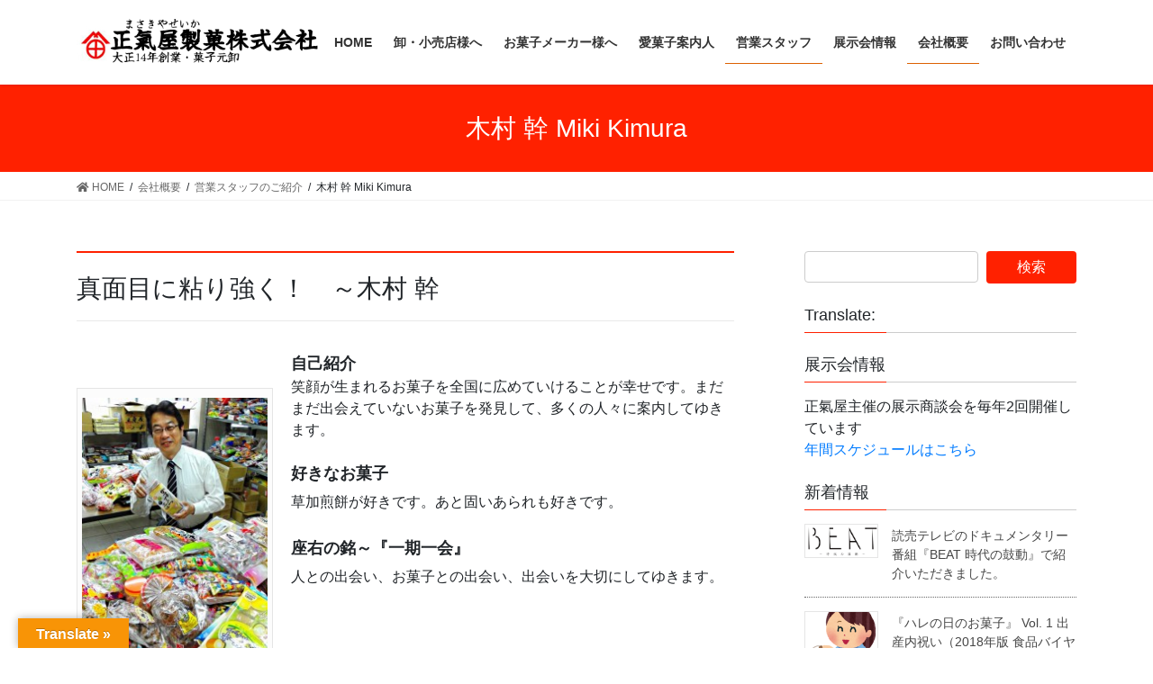

--- FILE ---
content_type: text/html; charset=UTF-8
request_url: https://masaki-ya.co.jp/?page_id=395
body_size: 122220
content:
<!DOCTYPE html>
<html lang="ja">
<head>
<meta charset="utf-8">
<meta http-equiv="X-UA-Compatible" content="IE=edge">
<meta name="viewport" content="width=device-width, initial-scale=1">
<title>木村 幹 Miki Kimura | 菓子卸 正気屋製菓株式会社 Since1925</title>

<!-- All In One SEO Pack 3.7.0ob_start_detected [-1,-1] -->
<meta name="description"  content="真面目に粘り強く！　～木村 幹 自己紹介 笑顔が生まれるお菓子を全国に広めていけることが幸せです。まだまだ出会えていないお菓子を発見して、多くの人々に案内してゆきます。 好きなお菓子 草加煎餅が好きです。あと固いあられも好きです。 座右の銘～『一期一会』 人との出会い、お菓子との出会い、出会いを大切にしてゆきます。" />

<script type="application/ld+json" class="aioseop-schema">{"@context":"https://schema.org","@graph":[{"@type":"Organization","@id":"https://masaki-ya.co.jp/#organization","url":"https://masaki-ya.co.jp/","name":"菓子卸 正気屋製菓株式会社 Since1925","sameAs":[]},{"@type":"WebSite","@id":"https://masaki-ya.co.jp/#website","url":"https://masaki-ya.co.jp/","name":"菓子卸 正気屋製菓株式会社 Since1925","publisher":{"@id":"https://masaki-ya.co.jp/#organization"}},{"@type":"WebPage","@id":"https://masaki-ya.co.jp/?page_id=395#webpage","url":"https://masaki-ya.co.jp/?page_id=395","inLanguage":"ja","name":"木村 幹 Miki Kimura","isPartOf":{"@id":"https://masaki-ya.co.jp/#website"},"breadcrumb":{"@id":"https://masaki-ya.co.jp/?page_id=395#breadcrumblist"},"datePublished":"2015-05-10T07:10:36+09:00","dateModified":"2020-06-17T05:21:09+09:00"},{"@type":"BreadcrumbList","@id":"https://masaki-ya.co.jp/?page_id=395#breadcrumblist","itemListElement":[{"@type":"ListItem","position":1,"item":{"@type":"WebPage","@id":"https://masaki-ya.co.jp/","url":"https://masaki-ya.co.jp/","name":"菓子卸 正氣屋製菓株式会社 大正14年(1925年)創業"}},{"@type":"ListItem","position":2,"item":{"@type":"WebPage","@id":"https://masaki-ya.co.jp/?page_id=13","url":"https://masaki-ya.co.jp/?page_id=13","name":"会社概要"}},{"@type":"ListItem","position":3,"item":{"@type":"WebPage","@id":"https://masaki-ya.co.jp/?page_id=106","url":"https://masaki-ya.co.jp/?page_id=106","name":"営業スタッフのご紹介"}},{"@type":"ListItem","position":4,"item":{"@type":"WebPage","@id":"https://masaki-ya.co.jp/?page_id=395","url":"https://masaki-ya.co.jp/?page_id=395","name":"木村 幹 Miki Kimura"}}]}]}</script>
<link rel="canonical" href="https://masaki-ya.co.jp/?page_id=395" />
			<script type="text/javascript" >
				window.ga=window.ga||function(){(ga.q=ga.q||[]).push(arguments)};ga.l=+new Date;
				ga('create', 'UA-61449529-1', 'auto');
				// Plugins
				
				ga('send', 'pageview');
			</script>
			<script async src="https://www.google-analytics.com/analytics.js"></script>
			<!-- All In One SEO Pack -->
<link rel='dns-prefetch' href='//translate.google.com' />
<link rel='dns-prefetch' href='//s.w.org' />
<link rel="alternate" type="application/rss+xml" title="菓子卸 正気屋製菓株式会社 Since1925 &raquo; フィード" href="https://masaki-ya.co.jp/?feed=rss2" />
<link rel="alternate" type="application/rss+xml" title="菓子卸 正気屋製菓株式会社 Since1925 &raquo; コメントフィード" href="https://masaki-ya.co.jp/?feed=comments-rss2" />
<meta name="description" content="真面目に粘り強く！　～木村 幹自己紹介笑顔が生まれるお菓子を全国に広めていけることが幸せです。まだまだ出会えていないお菓子を発見して、多くの人々に案内してゆきます。好きなお菓子草加煎餅が好きです。あと固いあられも好きです。座右の銘～『一期一会』人との出会い、お菓子との出会い、出会いを大切にしてゆきます。担当地区と地域のお菓子関東全域と福島県、宮城県、静岡県を営業活動しています。大阪から約20日弱かけて、約5,000キロを毎月" />		<script type="text/javascript">
			window._wpemojiSettings = {"baseUrl":"https:\/\/s.w.org\/images\/core\/emoji\/12.0.0-1\/72x72\/","ext":".png","svgUrl":"https:\/\/s.w.org\/images\/core\/emoji\/12.0.0-1\/svg\/","svgExt":".svg","source":{"concatemoji":"https:\/\/masaki-ya.co.jp\/masakiya_wp\/wp-includes\/js\/wp-emoji-release.min.js?ver=5.4.18"}};
			/*! This file is auto-generated */
			!function(e,a,t){var n,r,o,i=a.createElement("canvas"),p=i.getContext&&i.getContext("2d");function s(e,t){var a=String.fromCharCode;p.clearRect(0,0,i.width,i.height),p.fillText(a.apply(this,e),0,0);e=i.toDataURL();return p.clearRect(0,0,i.width,i.height),p.fillText(a.apply(this,t),0,0),e===i.toDataURL()}function c(e){var t=a.createElement("script");t.src=e,t.defer=t.type="text/javascript",a.getElementsByTagName("head")[0].appendChild(t)}for(o=Array("flag","emoji"),t.supports={everything:!0,everythingExceptFlag:!0},r=0;r<o.length;r++)t.supports[o[r]]=function(e){if(!p||!p.fillText)return!1;switch(p.textBaseline="top",p.font="600 32px Arial",e){case"flag":return s([127987,65039,8205,9895,65039],[127987,65039,8203,9895,65039])?!1:!s([55356,56826,55356,56819],[55356,56826,8203,55356,56819])&&!s([55356,57332,56128,56423,56128,56418,56128,56421,56128,56430,56128,56423,56128,56447],[55356,57332,8203,56128,56423,8203,56128,56418,8203,56128,56421,8203,56128,56430,8203,56128,56423,8203,56128,56447]);case"emoji":return!s([55357,56424,55356,57342,8205,55358,56605,8205,55357,56424,55356,57340],[55357,56424,55356,57342,8203,55358,56605,8203,55357,56424,55356,57340])}return!1}(o[r]),t.supports.everything=t.supports.everything&&t.supports[o[r]],"flag"!==o[r]&&(t.supports.everythingExceptFlag=t.supports.everythingExceptFlag&&t.supports[o[r]]);t.supports.everythingExceptFlag=t.supports.everythingExceptFlag&&!t.supports.flag,t.DOMReady=!1,t.readyCallback=function(){t.DOMReady=!0},t.supports.everything||(n=function(){t.readyCallback()},a.addEventListener?(a.addEventListener("DOMContentLoaded",n,!1),e.addEventListener("load",n,!1)):(e.attachEvent("onload",n),a.attachEvent("onreadystatechange",function(){"complete"===a.readyState&&t.readyCallback()})),(n=t.source||{}).concatemoji?c(n.concatemoji):n.wpemoji&&n.twemoji&&(c(n.twemoji),c(n.wpemoji)))}(window,document,window._wpemojiSettings);
		</script>
		<style type="text/css">
img.wp-smiley,
img.emoji {
	display: inline !important;
	border: none !important;
	box-shadow: none !important;
	height: 1em !important;
	width: 1em !important;
	margin: 0 .07em !important;
	vertical-align: -0.1em !important;
	background: none !important;
	padding: 0 !important;
}
</style>
	<link rel='stylesheet' id='sb_instagram_styles-css'  href='https://masaki-ya.co.jp/masakiya_wp/wp-content/plugins/instagram-feed/css/sb-instagram-2-2.min.css?ver=2.4.3' type='text/css' media='all' />
<link rel='stylesheet' id='wp-block-library-css'  href='https://masaki-ya.co.jp/masakiya_wp/wp-includes/css/dist/block-library/style.min.css?ver=5.4.18' type='text/css' media='all' />
<link rel='stylesheet' id='contact-form-7-css'  href='https://masaki-ya.co.jp/masakiya_wp/wp-content/plugins/contact-form-7/includes/css/styles.css?ver=5.1.9' type='text/css' media='all' />
<link rel='stylesheet' id='google-language-translator-css'  href='https://masaki-ya.co.jp/masakiya_wp/wp-content/plugins/google-language-translator/css/style.css?ver=6.0.6' type='text/css' media='' />
<link rel='stylesheet' id='glt-toolbar-styles-css'  href='https://masaki-ya.co.jp/masakiya_wp/wp-content/plugins/google-language-translator/css/toolbar.css?ver=6.0.6' type='text/css' media='' />
<link rel='stylesheet' id='bootstrap-4-style-css'  href='https://masaki-ya.co.jp/masakiya_wp/wp-content/themes/lightning/library/bootstrap-4/css/bootstrap.min.css?ver=4.3.1' type='text/css' media='all' />
<link rel='stylesheet' id='lightning-design-style-css'  href='https://masaki-ya.co.jp/masakiya_wp/wp-content/themes/lightning/design-skin/origin2/css/style.css?ver=9.14.0' type='text/css' media='all' />
<style id='lightning-design-style-inline-css' type='text/css'>
.tagcloud a:before { font-family: "Font Awesome 5 Free";content: "\f02b";font-weight: bold; }
.media .media-body .media-heading a:hover { color:#ff2100; }@media (min-width: 768px){.gMenu > li:before,.gMenu > li.menu-item-has-children::after { border-bottom-color:#dd6102 }.gMenu li li { background-color:#dd6102 }.gMenu li li a:hover { background-color:#ff2100; }} /* @media (min-width: 768px) */.page-header { background-color:#ff2100; }h2,.mainSection-title { border-top-color:#ff2100; }h3:after,.subSection-title:after { border-bottom-color:#ff2100; }ul.page-numbers li span.page-numbers.current { background-color:#ff2100; }.pager li > a { border-color:#ff2100;color:#ff2100;}.pager li > a:hover { background-color:#ff2100;color:#fff;}.siteFooter { border-top-color:#ff2100; }dt { border-left-color:#ff2100; }
</style>
<link rel='stylesheet' id='dflip-style-css'  href='https://masaki-ya.co.jp/masakiya_wp/wp-content/plugins/3d-flipbook-dflip-lite/assets/css/dflip.min.css?ver=2.4.20' type='text/css' media='all' />
<script>if (document.location.protocol != "https:") {document.location = document.URL.replace(/^http:/i, "https:");}</script><script type='text/javascript' src='https://masaki-ya.co.jp/masakiya_wp/wp-includes/js/jquery/jquery.js?ver=1.12.4-wp'></script>
<script type='text/javascript' src='https://masaki-ya.co.jp/masakiya_wp/wp-includes/js/jquery/jquery-migrate.min.js?ver=1.4.1'></script>
<link rel='https://api.w.org/' href='https://masaki-ya.co.jp/index.php?rest_route=/' />
<link rel="EditURI" type="application/rsd+xml" title="RSD" href="https://masaki-ya.co.jp/masakiya_wp/xmlrpc.php?rsd" />
<link rel="wlwmanifest" type="application/wlwmanifest+xml" href="https://masaki-ya.co.jp/masakiya_wp/wp-includes/wlwmanifest.xml" /> 
<meta name="generator" content="WordPress 5.4.18" />
<link rel='shortlink' href='https://masaki-ya.co.jp/?p=395' />
<link rel="alternate" type="application/json+oembed" href="https://masaki-ya.co.jp/index.php?rest_route=%2Foembed%2F1.0%2Fembed&#038;url=https%3A%2F%2Fmasaki-ya.co.jp%2F%3Fpage_id%3D395" />
<link rel="alternate" type="text/xml+oembed" href="https://masaki-ya.co.jp/index.php?rest_route=%2Foembed%2F1.0%2Fembed&#038;url=https%3A%2F%2Fmasaki-ya.co.jp%2F%3Fpage_id%3D395&#038;format=xml" />
<style type="text/css">#google_language_translator a {display: none !important; }.goog-te-gadget {color:transparent !important;}.goog-te-gadget { font-size:0px !important; }.goog-branding { display:none; }.goog-tooltip {display: none !important;}.goog-tooltip:hover {display: none !important;}.goog-text-highlight {background-color: transparent !important; border: none !important; box-shadow: none !important;}#google_language_translator select.goog-te-combo { color:#32373c; }#flags { display:none; }.goog-te-banner-frame{visibility:hidden !important;}body { top:0px !important;}#glt-translate-trigger { left:20px; right:auto; }#glt-translate-trigger > span { color:#ffffff; }#glt-translate-trigger { background:#f89406; }.goog-te-gadget .goog-te-combo { width:100%; }</style><script type="text/javascript">
	window._wp_rp_static_base_url = 'https://wprp.zemanta.com/static/';
	window._wp_rp_wp_ajax_url = "https://masaki-ya.co.jp/masakiya_wp/wp-admin/admin-ajax.php";
	window._wp_rp_plugin_version = '3.6.4';
	window._wp_rp_post_id = '395';
	window._wp_rp_num_rel_posts = '6';
	window._wp_rp_thumbnails = true;
	window._wp_rp_post_title = '%E6%9C%A8%E6%9D%91+%E5%B9%B9+Miki+Kimura';
	window._wp_rp_post_tags = [];
	window._wp_rp_promoted_content = true;
</script>
<link rel="stylesheet" href="https://masaki-ya.co.jp/masakiya_wp/wp-content/plugins/wordpress-23-related-posts-plugin/static/themes/vertical-m.css?version=3.6.4" />
<!-- All in one Favicon 4.7 --><link rel="shortcut icon" href="https://kir111495.kir.jp/masakiya_wp/wp-content/uploads/2015/04/07c53424978e171d03a312070094a661.png" />
<link rel="icon" href="https://kir111495.kir.jp/masakiya_wp/wp-content/uploads/2015/04/07c53424978e171d03a312070094a661.gif" type="image/gif"/>
<link rel="apple-touch-icon" href="https://kir111495.kir.jp/masakiya_wp/wp-content/uploads/2015/04/07c53424978e171d03a312070094a6611.png" />
<link rel="icon" href="https://kir111495.kir.jp/masakiya_wp/wp-content/uploads/2015/04/07c53424978e171d03a312070094a661.png" type="image/png"/>
<link rel="amphtml" href="https://masaki-ya.co.jp/?page_id=395&#038;amp"><!-- [ VK All in one Expansion Unit OGP ] -->
<meta property="og:site_name" content="菓子卸 正気屋製菓株式会社 Since1925" />
<meta property="og:url" content="https://masaki-ya.co.jp/?page_id=395" />
<meta property="og:title" content="木村 幹 Miki Kimura | 菓子卸 正気屋製菓株式会社 Since1925" />
<meta property="og:description" content="真面目に粘り強く！　～木村 幹自己紹介笑顔が生まれるお菓子を全国に広めていけることが幸せです。まだまだ出会えていないお菓子を発見して、多くの人々に案内してゆきます。好きなお菓子草加煎餅が好きです。あと固いあられも好きです。座右の銘～『一期一会』人との出会い、お菓子との出会い、出会いを大切にしてゆきます。担当地区と地域のお菓子関東全域と福島県、宮城県、静岡県を営業活動しています。大阪から約20日弱かけて、約5,000キロを毎月" />
<meta property="og:type" content="article" />
<meta property="og:image" content="https://masaki-ya.co.jp/masakiya_wp/wp-includes/images/media/default.png" />
<meta property="og:image:width" content="48" />
<meta property="og:image:height" content="64" />
<!-- [ / VK All in one Expansion Unit OGP ] -->
<link rel="icon" href="https://masaki-ya.co.jp/masakiya_wp/wp-content/uploads/2020/06/logo.jpg" sizes="32x32" />
<link rel="icon" href="https://masaki-ya.co.jp/masakiya_wp/wp-content/uploads/2020/06/logo.jpg" sizes="192x192" />
<link rel="apple-touch-icon" href="https://masaki-ya.co.jp/masakiya_wp/wp-content/uploads/2020/06/logo.jpg" />
<meta name="msapplication-TileImage" content="https://masaki-ya.co.jp/masakiya_wp/wp-content/uploads/2020/06/logo.jpg" />
		<style type="text/css" id="wp-custom-css">
			/* -----------------------------------------------------------
   2. 展示会場ページ(13734)専用：背景画像の設定
----------------------------------------------------------- */
body.page-id-13734 {
    /* メディアライブラリでコピーした画像のURLを下の "" 内に貼ってください */
    background-image: url("https://masaki-ya.co.jp/masakiya_wp/wp-content/uploads/2026/01/istockphoto-2009449595-612x612-1.jpg") !important;
    background-attachment: fixed !important;
    background-size: cover !important;
    background-position: center !important;
}

/* コンテンツエリアの白い背景を透明にする（背景画像を見せるため） */
.page-id-13734 .site-body, 
.page-id-13734 .mainSection,
.page-id-13734 .entry-body {
    background: transparent !important;
}

/* 展示ブース全体のデザイン */
.exhibition-booth {
    background: #fdfdfd;
    border: 1px solid #ddd;
    padding: 25px;
    border-radius: 12px;
    box-shadow: 0 10px 30px rgba(0,0,0,0.08); /* 立体感を出す影 */
    text-align: center;
    margin-bottom: 20px;
    transition: all 0.3s ease;
}

/* マウスを乗せた時の演出 */
.exhibition-booth:hover {
    transform: scale(1.03); /* 少しだけ大きくなる */
    border-color: #ff0000; /* 正木屋様の赤色に合わせるなど */
}

/* カタログ画像（ロゴ）のサイズ調整 */
._df_thumb {
    width: 100% !important;
    max-width: 200px; /* ロゴが大きすぎないように制限 */
    height: auto !important;
    margin: 15px auto !important;
    cursor: pointer;
}

/* 会場全体の背景色を少しグレーにしてブースを際立たせる */
.page-template-page-landing {
    background-color: #f0f2f5;
}

/* 展示ブースの内側に十分な余白を作る */
.exhibition-booth {
    padding-bottom: 50px !important; /* 下側の余白をたっぷり取る */
    display: flex;
    flex-direction: column;
    justify-content: space-between;
    height: 100%; /* 全てのブースの高さを揃える場合はこれ */
}

/* ボタン自体の下の無駄な余白を削る */
.exhibition-booth .wp-block-buttons {
    margin-bottom: 0 !important;
}




/* ============================
   カタログ展示場：追加CSS（最小・安定版）
   目的：
   - サムネ（DearFlip埋め込み）を消さない
   - 拡大（ライトボックス）時も右メモ入力が崩れない
   - DearFlipの閉じる×がメモに隠れない
   ============================ */

/* 0) 共通：はみ出し防止 */
*,
*::before,
*::after{
  box-sizing: border-box;
}

/* ============================
   1) ブース（メーカー枠）周り
   ============================ */

/* ブース内のリンク（sample / download）が見えにくい場合の保険 */
.exhibition-booth a{
  text-decoration: none;
}

/* 「カタログを大きく開く」ボタン（classは open-catalog / maximize-catalog-btn 両対応） */
.open-catalog,
.maximize-catalog-btn{
  display: block;
  width: 100%;
  border: none;
  border-radius: 8px;
  cursor: pointer;
}

/* DearFlipのサムネ（埋め込み）を絶対に消さない：display:none系の事故防止 */
._df_thumb,
.dflip-thumb,
.df-thumb,
.df-container,
.dflip-book,
._df_book,
._df_viewer,
iframe{
  visibility: visible !important;
  opacity: 1 !important;
}

/* ============================
   2) 右メモ（#catalog-panel または #memo-panel）表示の調整
   - 現在は #catalog-panel を使用中の想定ですが、
     旧版 #memo-panel が混在しても壊れないよう両対応
   ============================ */

#catalog-panel,
#memo-panel{
  position: fixed !important;
  right: 14px !important;

  /* DearFlipの×と被りやすいので少し下げる */
  top: 70px !important;

  width: 340px !important;
  max-width: calc(100vw - 28px) !important;

  z-index: 2147483647 !important;
  pointer-events: auto !important;

  border-radius: 14px !important;
}

/* パネル内の入力がはみ出さない */
#catalog-panel input,
#memo-panel input{
  max-width: 100% !important;
}

/* =========
   2-1) 数量欄が右に飛んで見えない対策（旧：quick- / 新：cp- 両対応）
   ========= */

/* 旧UI（quick-name / quick-qty）がある場合 */
#memo-panel #quick-name{
  flex: 1 1 auto !important;
  min-width: 0 !important;
}
#memo-panel #quick-qty{
  flex: 0 0 90px !important;
  width: 90px !important;
  max-width: 90px !important;
}

/* 新UI（cp-name / cp-qty）がある場合 */
#catalog-panel #cp-name{
  flex: 1 1 auto !important;
  min-width: 0 !important;
}
#catalog-panel #cp-qty{
  flex: 0 0 90px !important;
  width: 90px !important;
  max-width: 90px !important;
}

/* ============================
   3) DearFlip 拡大（ライトボックス）時の見やすさ
   ============================ */

/* 右メモがある時は右側に余白を作る（被り軽減）
   ※余白が不要ならこのブロックは削除してOK */
body.catalog-with-memo{
  padding-right: 360px !important;
}

/* ============================
   4) DearFlipの「閉じる×」が右メモに隠れる対策
   - 右上に出るタイプは右から退避
   ============================ */

body.catalog-with-memo .df-close,
body.catalog-with-memo .dflip-close,
body.catalog-with-memo ._df_close{
  right: 380px !important; /* 右メモ340px + 余白 */
  left: auto !important;
  z-index: 2147483646 !important;
}

/* DearFlipのUIバーも被る場合があるので右寄せを少し抑制（効かなければ無視されます） */
body.catalog-with-memo .df-ui,
body.catalog-with-memo .dflip-ui{
  right: 380px !important;
  left: auto !important;
}

/* ============================
   5) スマホ時の最適化（幅が狭い時はメモを下に落とす）
   ============================ */
@media (max-width: 900px){
  body.catalog-with-memo{
    padding-right: 0 !important;
  }
  #catalog-panel,
  #memo-panel{
    right: 10px !important;
    left: 10px !important;
    width: auto !important;
    max-width: none !important;
    top: auto !important;
    bottom: 10px !important;
  }

  /* スマホでは×退避を解除（右メモが下に行くため） */
  body.catalog-with-memo .df-close,
  body.catalog-with-memo .dflip-close,
  body.catalog-with-memo ._df_close{
    right: 12px !important;
  }
}

/* ============================
   ブースのホバー演出（ふわっと浮き上がる）
   ============================ */

/* 1社分のブース枠に付いているクラス名に合わせてください
   例：.exhibition-booth や .maker-booth や .wp-block-group など
   現在の構造に合わせて、実際に使っているブースの外枠クラスを指定します。
   （下は例として .exhibition-booth にしています）
*/

.exhibition-booth{
  transition: transform .25s ease, box-shadow .25s ease;
}

.exhibition-booth:hover{
  transform: translateY(-6px);
  box-shadow: 0 14px 28px rgba(0,0,0,.18);
}

/* ============================
   ブース全体＋中身が一体で浮く演出
   ============================ */

/* 外枠（白いカード） */
.wp-block-group{
  position: relative;
  transition: transform .25s ease, box-shadow .25s ease, filter .25s ease;
  will-change: transform;
}

/* 内側（色付きエリア）も連動 */
.wp-block-group > *{
  transition: transform .25s ease, filter .25s ease;
}

/* ホバー時：全体が持ち上がる */
.wp-block-group:hover{
  transform: translateY(-14px) scale(1.02);
  box-shadow:
    0 28px 60px rgba(0,0,0,.35),
    0 12px 22px rgba(0,0,0,.25);
  filter: saturate(1.06);
}

/* 中の色面も少しだけ前に出す */
.wp-block-group:hover > *{
  transform: translateY(-4px);
  filter: brightness(1.03);
}

/* 押したときの沈み込み */
.wp-block-group:active{
  transform: translateY(-8px) scale(1.01);
  transition-duration: .08s;
}

/* ============================
   二段階ホバー：外枠→内側が遅れてもう一段浮く
   ============================ */

/* 1) 外側（白いカード） */
.wp-block-group{
  position: relative;
  transform: translateZ(0);
  transition: transform .22s ease, box-shadow .22s ease, filter .22s ease;
  will-change: transform;
}

/* 外側：第一段階 */
.wp-block-group:hover{
  transform: translateY(-10px) scale(1.01);
  box-shadow:
    0 22px 44px rgba(0,0,0,.26),
    0 10px 16px rgba(0,0,0,.18);
  filter: saturate(1.03);
}

/* 2) 内側（色付き面）— クラスがある場合は優先して掴む */
.wp-block-group .exhibition-booth,
.wp-block-group .maker-booth{
  position: relative;
  transform: translateZ(0);
  transition:
    transform .22s ease,
    box-shadow .22s ease,
    filter .22s ease;
  will-change: transform;
}

/* 内側：第二段階（少し遅れて、もう一段上へ） */
.wp-block-group:hover .exhibition-booth,
.wp-block-group:hover .maker-booth{
  transition-delay: .06s;              /* ←遅延が二段階感の肝 */
  transform: translateY(-12px) scale(1.015);
  box-shadow:
    0 28px 60px rgba(0,0,0,.32),
    0 12px 20px rgba(0,0,0,.22);
  filter: brightness(1.03) saturate(1.06);
}

/* 3) 内側のクラスが無い場合の保険：色付きっぽい直下要素も対象にする */
.wp-block-group > *{
  transition: transform .22s ease, box-shadow .22s ease, filter .22s ease;
  will-change: transform;
}
.wp-block-group:hover > *{
  transition-delay: .06s;
}

/* 4) クリック時の沈み込み（外と内を同時に少し戻す） */
.wp-block-group:active{
  transform: translateY(-6px) scale(1.005);
  transition-duration: .08s;
}
.wp-block-group:active .exhibition-booth,
.wp-block-group:active .maker-booth,
.wp-block-group:active > *{
  transform: translateY(-6px) scale(1.005);
  transition-delay: 0s;
  transition-duration: .08s;
}
/* ---------------------------------------------
   展示会場ページでは通常ヘッダー・フッターを非表示
--------------------------------------------- */
body.page-id-13734 header,
body.page-id-13734 .site-header,
body.page-id-13734 .global-header,
body.page-id-13734 footer,
body.page-id-13734 .site-footer,
body.page-id-13734 .global-footer {
  display: none !important;
}

/* 上下が消えた分、コンテンツを画面いっぱいに */
body.page-id-13734 .site-body,
body.page-id-13734 .mainSection,
body.page-id-13734 .entry-body {
  margin: 0 !important;
  padding: 0 !important;
}
/* =========================================================
   展示会場ページ(13734)専用：ヘッダー/フッター/サイドバーを消して全幅化
   ========================================================= */

/* 1) 背景（展示会場の宇宙背景など） */
body.page-id-13734{
  background-attachment: fixed !important;
  background-size: cover !important;
  background-position: center !important;
}

/* 2) ヘッダー・フッターを非表示 */
body.page-id-13734 header,
body.page-id-13734 .site-header,
body.page-id-13734 #header,
body.page-id-13734 footer,
body.page-id-13734 .site-footer,
body.page-id-13734 #footer{
  display:none !important;
}

/* 3) サイドバー（右の情報欄）を強制的に非表示 */
body.page-id-13734 #secondary,
body.page-id-13734 .sidebar,
body.page-id-13734 .widget-area,
body.page-id-13734 .side,
body.page-id-13734 aside{
  display:none !important;
}

/* 4) コンテンツ領域を全幅化（サイドバー分の余白も消す） */
body.page-id-13734 #primary,
body.page-id-13734 #content,
body.page-id-13734 .content-area,
body.page-id-13734 .site-content,
body.page-id-13734 .container,
body.page-id-13734 .wrap,
body.page-id-13734 .mainSection,
body.page-id-13734 .entry-body,
body.page-id-13734 .site-body{
  width: 100% !important;
  max-width: 100% !important;
  margin: 0 !important;
  padding: 0 !important;
  background: transparent !important;
}

/* 5) 「右サイドが復活」する原因になりがちなレイアウト指定を解除 */
body.page-id-13734 .site-content,
body.page-id-13734 .content,
body.page-id-13734 .content-inner{
  display: block !important;
}

/* 6) 下部バーが隠れないようにページ下に余白（展示会場だけ） */
body.page-id-13734{
  padding-bottom: 110px !important;
}

/* 7) 右メモ表示中は、右側に余白（あなたの現行仕様に合わせる） */
body.page-id-13734.catalog-with-memo{
  padding-right: 360px !important;
  box-sizing: border-box;
}
@media (max-width: 900px){
  body.page-id-13734.catalog-with-memo{
    padding-right: 0 !important;
  }
}

/* =========================================================
   展示会場ページ(13734)専用：ヘッダー/フッター/サイドバーを消して全幅化
   ========================================================= */

/* 1) 背景（展示会場の宇宙背景など） */
body.page-id-13734{
  background-attachment: fixed !important;
  background-size: cover !important;
  background-position: center !important;
}

/* 2) ヘッダー・フッターを非表示 */
body.page-id-13734 header,
body.page-id-13734 .site-header,
body.page-id-13734 #header,
body.page-id-13734 footer,
body.page-id-13734 .site-footer,
body.page-id-13734 #footer{
  display:none !important;
}

/* 3) サイドバー（右の情報欄）を強制的に非表示 */
body.page-id-13734 #secondary,
body.page-id-13734 .sidebar,
body.page-id-13734 .widget-area,
body.page-id-13734 .side,
body.page-id-13734 aside{
  display:none !important;
}

/* 4) コンテンツ領域を全幅化（サイドバー分の余白も消す） */
body.page-id-13734 #primary,
body.page-id-13734 #content,
body.page-id-13734 .content-area,
body.page-id-13734 .site-content,
body.page-id-13734 .container,
body.page-id-13734 .wrap,
body.page-id-13734 .mainSection,
body.page-id-13734 .entry-body,
body.page-id-13734 .site-body{
  width: 100% !important;
  max-width: 100% !important;
  margin: 0 !important;
  padding: 0 !important;
  background: transparent !important;
}

/* 5) 「右サイドが復活」する原因になりがちなレイアウト指定を解除 */
body.page-id-13734 .site-content,
body.page-id-13734 .content,
body.page-id-13734 .content-inner{
  display: block !important;
}

/* 6) 下部バーが隠れないようにページ下に余白（展示会場だけ） */
body.page-id-13734{
  padding-bottom: 110px !important;
}

/* 7) 右メモ表示中は、右側に余白（あなたの現行仕様に合わせる） */
body.page-id-13734.catalog-with-memo{
  padding-right: 360px !important;
  box-sizing: border-box;
}
@media (max-width: 900px){
  body.page-id-13734.catalog-with-memo{
    padding-right: 0 !important;
  }
}

/* =========================================================
   展示会場ページ(13734)：左右の余白（ガター）を作って中央寄せ
   ========================================================= */

/* 1) 全体に左右余白を付ける（画面サイズで自動調整） */
body.page-id-13734{
  padding-left: clamp(12px, 3vw, 36px) !important;
  padding-right: clamp(12px, 3vw, 36px) !important;
}

/* 2) 展示エリア（ブース群）を中央に寄せる＆最大幅を設定 */
body.page-id-13734 #primary,
body.page-id-13734 #content,
body.page-id-13734 .content-area,
body.page-id-13734 .site-content,
body.page-id-13734 .mainSection,
body.page-id-13734 .entry-body,
body.page-id-13734 .site-body{
  max-width: 1480px !important;   /* 好みで 1320〜1600 で調整可 */
  margin-left: auto !important;
  margin-right: auto !important;
  padding-left: 0 !important;
  padding-right: 0 !important;
}

/* 3) 背景が見えるように（白背景を持つラッパがあるテーマ向け） */
body.page-id-13734 .container,
body.page-id-13734 .wrap{
  background: transparent !important;
}

/* 4) 右メモ表示中：余白を“上乗せ”しても左右バランスが崩れにくくする */
body.page-id-13734.catalog-with-memo{
  padding-right: calc(clamp(12px, 3vw, 36px) + 360px) !important;
}

/* 5) スマホは余白を少しだけに */
@media (max-width: 900px){
  body.page-id-13734{
    padding-left: 10px !important;
    padding-right: 10px !important;
  }
  body.page-id-13734.catalog-with-memo{
    padding-right: 10px !important; /* スマホは右メモが上に来る想定 */
  }
}
/* =========================================================
   展示会場(13734)：上段ヒーローだけフル幅（右の空きを解消）
   ========================================================= */

/* ヒーロー画像を含むことが多い要素をフルブリード化 */
body.page-id-13734 .wp-block-cover,
body.page-id-13734 .wp-block-image,
body.page-id-13734 .wp-block-media-text,
body.page-id-13734 .wp-block-group.alignfull,
body.page-id-13734 .alignfull{
  width: 100vw !important;
  max-width: 100vw !important;
  margin-left: calc(50% - 50vw) !important;
  margin-right: calc(50% - 50vw) !important;
}

/* 画像がコンテナに追従しない場合の保険 */
body.page-id-13734 .wp-block-cover__image-background,
body.page-id-13734 .wp-block-cover__video-background,
body.page-id-13734 .wp-block-image img{
  width: 100% !important;
  height: 100% !important;
  object-fit: cover !important;
  display: block !important;
}
/* =========================================================
   展示会場(13734)：ヒーローを縛っている親コンテナをフル幅化
   ========================================================= */

/* 1) テーマの幅制限コンテナを解除（展示会場ページのみ） */
body.page-id-13734 .container,
body.page-id-13734 .wrap,
body.page-id-13734 .site-content,
body.page-id-13734 .content-area,
body.page-id-13734 #content,
body.page-id-13734 #primary{
  max-width: none !important;
  width: 100% !important;
}

/* 2) ヒーロー（上段画像ブロック）をフルブリード化 */
body.page-id-13734 .wp-block-cover,
body.page-id-13734 .wp-block-image.alignfull,
body.page-id-13734 .alignfull{
  width: 100vw !important;
  max-width: 100vw !important;
  margin-left: calc(50% - 50vw) !important;
  margin-right: calc(50% - 50vw) !important;
}

/* 3) 画像が伸びない場合の保険 */
body.page-id-13734 .wp-block-cover__image-background,
body.page-id-13734 .wp-block-image img{
  width: 100% !important;
  height: 100% !important;
  object-fit: cover !important;
  display: block !important;
}
/* ヒーローだけを確実にフル幅化 */
body.page-id-13734 .expo-hero{
  width: 100vw !important;
  max-width: 100vw !important;
  margin-left: calc(50% - 50vw) !important;
  margin-right: calc(50% - 50vw) !important;
}
body.page-id-13734 .expo-hero .wp-block-cover__image-background,
body.page-id-13734 .expo-hero img{
  width:100% !important;
  height:100% !important;
  object-fit:cover !important;
}
/* =========================================================
   ヒーロー(expo-hero)だけ「左右余白ゼロ」で完全フル幅化
   ========================================================= */

/* 1) まず、ヒーローは絶対フルブリード */
body.page-id-13734 .expo-hero{
  width: 100vw !important;
  max-width: 100vw !important;
  margin-left: calc(50% - 50vw) !important;
  margin-right: calc(50% - 50vw) !important;

  /* ここが重要：親の余白が中に効かないように */
  padding-left: 0 !important;
  padding-right: 0 !important;
  overflow: hidden !important;
}

/* 2) ヒーロー内の画像はコンテナにぴったり */
body.page-id-13734 .expo-hero img,
body.page-id-13734 .expo-hero .wp-block-cover__image-background{
  width: 100% !important;
  height: 100% !important;
  object-fit: cover !important;
}

/* 3) 右に余白が出る原因になりがちな「ページ全体の横はみ出し」を強制排除 */
body.page-id-13734{
  overflow-x: hidden !important;
}

/* 4) body に入れている左右余白（ガター）は「展示エリアだけ」に限定する
      ※以前入れた body.page-id-13734 の padding-left/right を上書きします */
body.page-id-13734{
  padding-left: 0 !important;
  padding-right: 0 !important;
}

/* 5) ブース側（展示エリア）には左右余白と中央寄せを付け直す
      ※「expo-heroの次から下」に効かせたいので、コンテンツ側に余白を付けます */
body.page-id-13734 #primary,
body.page-id-13734 #content,
body.page-id-13734 .content-area,
body.page-id-13734 .site-content,
body.page-id-13734 .mainSection,
body.page-id-13734 .entry-body,
body.page-id-13734 .site-body{
  padding-left: clamp(12px, 3vw, 36px) !important;
  padding-right: clamp(12px, 3vw, 36px) !important;
  max-width: 1480px !important;
  margin-left: auto !important;
  margin-right: auto !important;
}

/* 6) ただし expo-hero だけは上の padding の影響を受けないように再度保証 */
body.page-id-13734 .expo-hero{
  max-width: 100vw !important;
}
body.page-id-13734 .expo-hero *{
  max-width: 100% !important;
}
/* =========================================================
   expo-hero の「負のマージン」を無効化して右余白(数px)を消す
   ========================================================= */
body.page-id-13734 .expo-hero{
  margin-left: 0 !important;
  margin-right: 0 !important;
  left: 0 !important;
  right: 0 !important;
  transform: none !important;

  width: 100vw !important;
  max-width: 100vw !important;

  /* 100vwの起点を正確に合わせる（テーマの余計な計算を無視） */
  position: relative !important;
}

/* 100vwを「画面中央起点」で正確に置き直す（ズレ最終対策） */
body.page-id-13734 .expo-hero{
  margin-left: calc(50% - 50vw) !important;
  margin-right: calc(50% - 50vw) !important;
}
body.page-id-13734 .expo-hero,
body.page-id-13734 .expo-hero.wp-block-cover,
body.page-id-13734 .expo-hero.alignfull{
  margin: 0 !important;
}
/* =========================================================
   expo-hero：左右の“1〜数pxズレ”を完全に消す最終固定
   ========================================================= */

/* テーマ由来の余計な余白を完全にゼロ化 */
body.page-id-13734, 
body.page-id-13734 html{
  margin: 0 !important;
  padding: 0 !important;
  overflow-x: hidden !important;
}

/* expo-hero を「中央固定 + 100vw」で安定させる */
body.page-id-13734 .expo-hero{
  position: relative !important;
  width: 100vw !important;
  max-width: 100vw !important;

  /* ここが肝：中央起点で置く */
  left: 50% !important;
  transform: translateX(-50%) !important;

  /* テーマの負のマージン等を無効化 */
  margin: 0 !important;
  padding: 0 !important;
  right: auto !important;

  overflow: hidden !important;
}

/* expo-hero の中身が幅制限を持つ場合を潰す */
body.page-id-13734 .expo-hero > *{
  width: 100% !important;
  max-width: 100% !important;
  margin: 0 !important;
}

/* 画像をピッタリ表示 */
body.page-id-13734 .expo-hero img,
body.page-id-13734 .expo-hero .wp-block-cover__image-background{
  width: 100% !important;
  height: 100% !important;
  object-fit: cover !important;
  display: block !important;
}
/* =========================================================
   右の大きな空白を消す：catalog-with-memo の時だけ右余白を付ける
   ========================================================= */

/* 通常時は右余白ゼロ（ここが重要） */
body.page-id-13734{
  padding-right: 0 !important;
}

/* メモ表示中だけ右余白を確保 */
body.page-id-13734.catalog-with-memo{
  padding-right: 360px !important;
}

/* スマホは右余白を付けない */
@media (max-width: 900px){
  body.page-id-13734.catalog-with-memo{
    padding-right: 0 !important;
  }
}
body.page-id-13734 #primary,
body.page-id-13734 #content,
body.page-id-13734 .content-area,
body.page-id-13734 .site-content{
  padding-right: clamp(12px, 3vw, 36px) !important; /* 通常の余白に戻す */
}
body.page-id-13734.catalog-with-memo #primary,
body.page-id-13734.catalog-with-memo #content,
body.page-id-13734.catalog-with-memo .content-area,
body.page-id-13734.catalog-with-memo .site-content{
  padding-right: calc(clamp(12px, 3vw, 36px) + 360px) !important; /* メモ分だけ追加 */
}
/* =========================================================
   expo-hero が 1413px 等で固定されるのを解除して必ず全幅にする
   ========================================================= */

/* 1) expo-hero 本体の max-width 固定を完全に無効化 */
body.page-id-13734 .expo-hero{
  max-width: none !important;
  width: 100vw !important;
  min-width: 100vw !important;

  margin: 0 !important;
  padding: 0 !important;

  /* 画面中央基準で確実に全幅化（テーマの中央寄せ制御を無視） */
  position: relative !important;
  left: 50% !important;
  transform: translateX(-50%) !important;

  overflow: hidden !important;
}

/* 2) 親ラッパー側に content幅制限があるテーマ対策（ここが効くことが多い） */
body.page-id-13734 .expo-hero.wp-block-cover,
body.page-id-13734 .expo-hero.wp-block-group,
body.page-id-13734 .expo-hero.alignfull,
body.page-id-13734 .expo-hero.alignwide{
  max-width: none !important;
  width: 100vw !important;
}

/* 3) expo-hero の直下ラッパーが max-width を持つ場合を潰す */
body.page-id-13734 .expo-hero > *{
  max-width: none !important;
  width: 100% !important;
  margin: 0 !important;
}

/* 4) 画像をコンテナにフィット */
body.page-id-13734 .expo-hero img,
body.page-id-13734 .expo-hero .wp-block-cover__image-background{
  width: 100% !important;
  height: 100% !important;
  object-fit: cover !important;
  display: block !important;
}
/* expo-hero を包んでいる“直近の親”が幅制限している場合の最終対策 */
body.page-id-13734 .expo-hero{
  outline: 0 !important;
}
body.page-id-13734 .expo-hero{
  /* 親の幅制限を受けないように、レイアウトフローから一段強く外す */
  display: block !important;
}
body.page-id-13734 .expo-hero{
  /* 親が max-width 固定でも確実に突破する */
  margin-left: calc(50% - 50vw) !important;
  margin-right: calc(50% - 50vw) !important;
  left: 0 !important;
  transform: none !important;
}
		</style>
		
</head>
<body data-rsssl=1 class="page-template-default page page-id-395 page-child parent-pageid-106 post-name-%e6%9c%a8%e6%9d%91-%e5%b9%b9-miki-kimura post-type-page bootstrap4 device-pc fa_v5_css">
<a class="skip-link screen-reader-text" href="#main">コンテンツへスキップ</a>
<a class="skip-link screen-reader-text" href="#main">ナビゲーションに移動</a>
<header class="siteHeader">
		<div class="container siteHeadContainer">
		<div class="navbar-header">
						<p class="navbar-brand siteHeader_logo">
			<a href="https://masaki-ya.co.jp/">
				<span><img src="https://masaki-ya.co.jp/masakiya_wp/wp-content/uploads/2015/04/hed03.png" alt="菓子卸 正気屋製菓株式会社 Since1925" /></span>
			</a>
			</p>
								</div>

		<div id="gMenu_outer" class="gMenu_outer"><nav class="menu-main-menu-container"><ul id="menu-main-menu" class="menu gMenu vk-menu-acc"><li id="menu-item-295" class="menu-item menu-item-type-custom menu-item-object-custom menu-item-home"><a href="https://masaki-ya.co.jp/"><strong class="gMenu_name">HOME</strong></a></li>
<li id="menu-item-27" class="menu-item menu-item-type-post_type menu-item-object-page"><a href="https://masaki-ya.co.jp/?page_id=22"><strong class="gMenu_name">卸・小売店様へ</strong></a></li>
<li id="menu-item-88" class="menu-item menu-item-type-post_type menu-item-object-page"><a href="https://masaki-ya.co.jp/?page_id=86"><strong class="gMenu_name">お菓子メーカー様へ</strong></a></li>
<li id="menu-item-292" class="menu-item menu-item-type-post_type menu-item-object-page menu-item-has-children"><a href="https://masaki-ya.co.jp/?page_id=92"><strong class="gMenu_name">愛菓子案内人</strong></a>
<ul class="sub-menu">
	<li id="menu-item-291" class="menu-item menu-item-type-post_type menu-item-object-page"><a href="https://masaki-ya.co.jp/?page_id=289">安井（株）オリジナル</a></li>
</ul>
</li>
<li id="menu-item-119" class="menu-item menu-item-type-post_type menu-item-object-page current-page-ancestor current-menu-ancestor current-menu-parent current-page-parent current_page_parent current_page_ancestor menu-item-has-children"><a href="https://masaki-ya.co.jp/?page_id=106"><strong class="gMenu_name">営業スタッフ</strong></a>
<ul class="sub-menu">
	<li id="menu-item-389" class="menu-item menu-item-type-post_type menu-item-object-page"><a href="https://masaki-ya.co.jp/?page_id=387">安井 栄一 Eiichi Yasui</a></li>
	<li id="menu-item-400" class="menu-item menu-item-type-post_type menu-item-object-page"><a href="https://masaki-ya.co.jp/?page_id=390">森脇 雅和 Masakazu Moriwaki</a></li>
	<li id="menu-item-399" class="menu-item menu-item-type-post_type menu-item-object-page"><a href="https://masaki-ya.co.jp/?page_id=391">藤原 政敏 Masatoshi Fujiwara</a></li>
	<li id="menu-item-405" class="menu-item menu-item-type-post_type menu-item-object-page"><a href="https://masaki-ya.co.jp/?page_id=392">加藤 健二 Kenji Kato</a></li>
	<li id="menu-item-404" class="menu-item menu-item-type-post_type menu-item-object-page"><a href="https://masaki-ya.co.jp/?page_id=393">桐島 聡 Satoshi Kirishima</a></li>
	<li id="menu-item-403" class="menu-item menu-item-type-post_type menu-item-object-page"><a href="https://masaki-ya.co.jp/?page_id=394">坂本 修二 Syuji Sakamoto</a></li>
	<li id="menu-item-398" class="menu-item menu-item-type-post_type menu-item-object-page current-menu-item page_item page-item-395 current_page_item"><a href="https://masaki-ya.co.jp/?page_id=395">木村 幹 Miki Kimura</a></li>
	<li id="menu-item-402" class="menu-item menu-item-type-post_type menu-item-object-page"><a href="https://masaki-ya.co.jp/?page_id=396">佐藤 浩一 Kouichi Sato</a></li>
	<li id="menu-item-896" class="menu-item menu-item-type-post_type menu-item-object-page"><a href="https://masaki-ya.co.jp/?page_id=895">安井遼介 Ryosuke Yasui</a></li>
</ul>
</li>
<li id="menu-item-98" class="menu-item menu-item-type-post_type menu-item-object-page menu-item-has-children"><a href="https://masaki-ya.co.jp/?page_id=96"><strong class="gMenu_name">展示会情報</strong></a>
<ul class="sub-menu">
	<li id="menu-item-801" class="menu-item menu-item-type-post_type menu-item-object-page"><a href="https://masaki-ya.co.jp/?page_id=96">展示会情報</a></li>
	<li id="menu-item-800" class="menu-item menu-item-type-post_type menu-item-object-page"><a href="https://masaki-ya.co.jp/?page_id=799">過去の展示会出展一覧</a></li>
</ul>
</li>
<li id="menu-item-26" class="menu-item menu-item-type-post_type menu-item-object-page current-page-ancestor menu-item-has-children"><a href="https://masaki-ya.co.jp/?page_id=13"><strong class="gMenu_name">会社概要</strong></a>
<ul class="sub-menu">
	<li id="menu-item-30" class="menu-item menu-item-type-post_type menu-item-object-page current-page-ancestor"><a href="https://masaki-ya.co.jp/?page_id=13">会社概要</a></li>
	<li id="menu-item-29" class="menu-item menu-item-type-post_type menu-item-object-page"><a href="https://masaki-ya.co.jp/?page_id=10">経営理念</a></li>
	<li id="menu-item-28" class="menu-item menu-item-type-post_type menu-item-object-page"><a href="https://masaki-ya.co.jp/?page_id=15">会社沿革</a></li>
	<li id="menu-item-122" class="menu-item menu-item-type-post_type menu-item-object-page"><a href="https://masaki-ya.co.jp/?page_id=120">求人情報</a></li>
	<li id="menu-item-25" class="menu-item menu-item-type-post_type menu-item-object-page"><a href="https://masaki-ya.co.jp/?page_id=17">アクセス・地図</a></li>
	<li id="menu-item-962" class="menu-item menu-item-type-post_type menu-item-object-page"><a href="https://masaki-ya.co.jp/?page_id=950">『絶滅危惧菓子を救え！』プロジェクト</a></li>
</ul>
</li>
<li id="menu-item-104" class="menu-item menu-item-type-post_type menu-item-object-page"><a href="https://masaki-ya.co.jp/?page_id=103"><strong class="gMenu_name">お問い合わせ</strong></a></li>
</ul></nav></div>	</div>
	</header>

<div class="section page-header"><div class="container"><div class="row"><div class="col-md-12">
<h1 class="page-header_pageTitle">
木村 幹 Miki Kimura</h1>
</div></div></div></div><!-- [ /.page-header ] -->
<!-- [ .breadSection ] -->
<div class="section breadSection">
<div class="container">
<div class="row">
<ol class="breadcrumb" itemtype="http://schema.org/BreadcrumbList"><li id="panHome" itemprop="itemListElement" itemscope itemtype="http://schema.org/ListItem"><a itemprop="item" href="https://masaki-ya.co.jp/"><span itemprop="name"><i class="fa fa-home"></i> HOME</span></a></li><li itemprop="itemListElement" itemscope itemtype="http://schema.org/ListItem"><a itemprop="item" href="https://masaki-ya.co.jp/?page_id=13"><span itemprop="name">会社概要</span></a></li><li itemprop="itemListElement" itemscope itemtype="http://schema.org/ListItem"><a itemprop="item" href="https://masaki-ya.co.jp/?page_id=106"><span itemprop="name">営業スタッフのご紹介</span></a></li><li><span>木村 幹 Miki Kimura</span></li></ol>
</div>
</div>
</div>
<!-- [ /.breadSection ] -->
<div class="section siteContent">
<div class="container">
<div class="row">
<div class="col mainSection mainSection-col-two baseSection" id="main" role="main">


	<div id="post-395" class="post-395 page type-page status-publish has-post-thumbnail hentry">

		<div class="entry-body">
	<h2>真面目に粘り強く！　～木村 幹</h2>
<div id="attachment_418" style="width: 218px" class="wp-caption alignleft"><a href="https://masaki-ya.co.jp/masakiya_wp/wp-content/uploads/2015/06/384af9e2d9d8d0cd9ef3d3e72733be57.jpg"><img aria-describedby="caption-attachment-418" src="https://masaki-ya.co.jp/masakiya_wp/wp-content/uploads/2015/06/384af9e2d9d8d0cd9ef3d3e72733be57-208x300.jpg" alt="木村幹" width="208" height="300" class="size-medium wp-image-418" srcset="https://masaki-ya.co.jp/masakiya_wp/wp-content/uploads/2015/06/384af9e2d9d8d0cd9ef3d3e72733be57-208x300.jpg 208w, https://masaki-ya.co.jp/masakiya_wp/wp-content/uploads/2015/06/384af9e2d9d8d0cd9ef3d3e72733be57-710x1024.jpg 710w, https://masaki-ya.co.jp/masakiya_wp/wp-content/uploads/2015/06/384af9e2d9d8d0cd9ef3d3e72733be57.jpg 764w" sizes="(max-width: 208px) 100vw, 208px" /></a><p id="caption-attachment-418" class="wp-caption-text">木村幹</p></div>
<span style="font-size: large;"><strong>自己紹介</strong></span><br />
<span style="font-size: medium;">笑顔が生まれるお菓子を全国に広めていけることが幸せです。まだまだ出会えていないお菓子を発見して、多くの人々に案内してゆきます。</span></p>
<p><span style="font-size: large;"><strong>好きなお菓子</strong></span><br />
<span style="font-size: medium;">草加煎餅が好きです。あと固いあられも好きです。</span></p>
<p><span style="font-size: large;"><strong>座右の銘～『一期一会』</strong></span><br />
<span style="font-size: medium;">人との出会い、お菓子との出会い、出会いを大切にしてゆきます。</span></p>
<h3>担当地区と地域のお菓子</h3>
<p>関東全域と福島県、宮城県、静岡県を営業活動しています。大阪から約20日弱かけて、約5,000キロを毎月走ります。</p>
<h4>千葉県の九十九里からスタート</h4>
<p>最初の訪問先は千葉県の九十九里に入ります。名産品はイワシのみりん干しや焼きはまぐりで海岸線沿いの道には多くのお店が営業してます。</p>
<p>千葉県は落花生が有名で落花生の形をした最中などのお菓子があります。</p>
<h4>茨城県から栃木県へ</h4>
<p>その後、茨城県に入り、水戸市など訪問します。水戸といえば納豆、納豆にちなんだスナック他多くの菓子があります。又、梅も有名で銘菓が沢山あります。</p>
<p>茨城県は以外と知られていないのですが、メロンの生産が日本一。鉾田のメロンは特に有名です。</p>
<p>そして北上、栃木県に入り宇都宮へ。<br />
宇都宮といえば餃子、毎年、浜松市と消費量全国一位の座を争っています。</p>
<p>宇都宮餃子と浜松餃子の違いは宇都宮餃子は白菜を多用するのに対して浜松餃子はキャベツを多用します。また浜松餃子は茹でもやしを添えるのが特徴です。どちらも食感が違い、大変美味しいですよ。</p>
<p>また宇都宮はかんぴょうが有名で『かんぴょうパイ』などのお菓子があります。</p>
<h4>さらに北上、福島県・宮城県へ</h4>
<p>出張も半ばにさしかかり、更に北上して福島県、宮城県と移動します。</p>
<p>福島県は昔から薄皮まんじゅうが有名で作っておられる和菓子屋さんも多いです。</p>
<p>宮城県は主に仙台に宿泊するのですが、仙台といえば牛タン。<br />
国分町には老舗牛タン店が数多く営業されてます。</p>
<h4>東京から静岡、浜松へ</h4>
<p>いよいよ出張後半、南下して東京都内に入ります。</p>
<p>都内は昔ながらのメーカー様が多数営業しておられます。<br />
特に足立区には多くのメーカー様があり、毎月、発見があり楽しみです。</p>
<p>最後に静岡県に訪問します。<br />
静岡県は大変温暖な土地柄でメロンの産地でもあります。</p>
<p>お菓子は安倍川もちが有名で、安倍川もちの飴などもあります。<br />
ラストに浜松でうなぎを食べて長い出張のご褒美をして（笑）帰阪します。</p>
<h3>私が開発しました！ 安井（株）オリジナルのお菓子（<a href="https://masaki-ya.co.jp/masakiya_wp/?cat=68">一覧はこちら</a>）</h3>


<div class="su-posts su-posts-default-loop">

	
		
			<div id="su-post-657" class="su-post">

									<a class="su-post-thumbnail" href="https://masaki-ya.co.jp/?p=657"><img width="320" height="180" src="https://masaki-ya.co.jp/masakiya_wp/wp-content/uploads/2020/06/1bf0dba34b8df434ffd66197bb15c796-1-320x180.jpg" class="attachment-post-thumbnail size-post-thumbnail wp-post-image" alt="" /></a>
				
				<h2 class="su-post-title"><a href="https://masaki-ya.co.jp/?p=657">安井（株） ワッフルコーンチョコレート 160g</a></h2>

				<div class="su-post-meta">
					投稿: 				</div>

				<div class="su-post-excerpt">
					<p>ソフトクリームの台座部分に使われているワッフルコーンを、細かく砕いて生チョコに混ぜ込みました。 口の中でとろける生チョコは融点が低いため、10月下旬から4月下旬の冬季限定で販売しております。 ※2015年10月8日現在　 [&hellip;]</p>
				</div>

				
			</div>

		
			<div id="su-post-225" class="su-post">

									<a class="su-post-thumbnail" href="https://masaki-ya.co.jp/?p=225"><img width="320" height="180" src="https://masaki-ya.co.jp/masakiya_wp/wp-content/uploads/2020/06/cb35286404b9b79b67346f118e6da48c-1-320x180.jpg" class="attachment-post-thumbnail size-post-thumbnail wp-post-image" alt="" /></a>
				
				<h2 class="su-post-title"><a href="https://masaki-ya.co.jp/?p=225">安井（株） たわわなばなな　5本</a></h2>

				<div class="su-post-meta">
					投稿: 				</div>

				<div class="su-post-excerpt">
					<p>発売以来15万袋の販売を記録している人気商品です。 独自開発の直火焼き焼成機と熱伝導の良いアルミ青銅金型を使用し、 短時間で一気に焼き上げる事で美味しさを閉じ込めました。 自家炊きバナナ入り白餡は、真空釜で炊き上げていま [&hellip;]</p>
				</div>

				
			</div>

		
			<div id="su-post-634" class="su-post">

									<a class="su-post-thumbnail" href="https://masaki-ya.co.jp/?p=634"><img width="320" height="180" src="https://masaki-ya.co.jp/masakiya_wp/wp-content/uploads/2020/06/cf9e5d088eeb96e86f5e000f6000bd7e-1-320x180.jpg" class="attachment-post-thumbnail size-post-thumbnail wp-post-image" alt="" /></a>
				
				<h2 class="su-post-title"><a href="https://masaki-ya.co.jp/?p=634">安井（株） えび千鳥 52g・103g</a></h2>

				<div class="su-post-meta">
					投稿: 				</div>

				<div class="su-post-excerpt">
					<p>浮もち（浮きあられ）と呼ばれる焼き米菓で、特殊な型に入れる独特の製法と熟練の技で、揚げ米菓のようなサックリとした食感に仕上がっています。 安井株式会社 えび千鳥 内容量:52g 賞味期限:120日 入数:20×2 袋サイ [&hellip;]</p>
				</div>

				
			</div>

		
			<div id="su-post-630" class="su-post">

									<a class="su-post-thumbnail" href="https://masaki-ya.co.jp/?p=630"><img width="320" height="180" src="https://masaki-ya.co.jp/masakiya_wp/wp-content/uploads/2020/06/eeb7ed7ae15c034625615304caad547e-1-320x180.jpg" class="attachment-post-thumbnail size-post-thumbnail wp-post-image" alt="" /></a>
				
				<h2 class="su-post-title"><a href="https://masaki-ya.co.jp/?p=630">安井（株） 浮柿（うきがき） 52g・103g</a></h2>

				<div class="su-post-meta">
					投稿: 				</div>

				<div class="su-post-excerpt">
					<p>生地に北海道産の黒豆をふんだんに練り込んでいます。 黒豆の香ばしさと甘辛醤油味をお楽しみください。 浮もち（浮きあられ）と呼ばれる焼き米菓で、特殊な型に入れる独特の製法と熟練の技で、揚げ米菓のようなサックリとした食感に仕 [&hellip;]</p>
				</div>

				
			</div>

		
			<div id="su-post-627" class="su-post">

									<a class="su-post-thumbnail" href="https://masaki-ya.co.jp/?p=627"><img width="320" height="180" src="https://masaki-ya.co.jp/masakiya_wp/wp-content/uploads/2020/06/bb97065f43bda8c12da0b52f0c09bbec-1-320x180.jpg" class="attachment-post-thumbnail size-post-thumbnail wp-post-image" alt="" /></a>
				
				<h2 class="su-post-title"><a href="https://masaki-ya.co.jp/?p=627">安井（株） ごぼうあられ 52g・103g</a></h2>

				<div class="su-post-meta">
					投稿: 				</div>

				<div class="su-post-excerpt">
					<p>生のごぼうをたっぷり練り込み、唐辛子のピリリとした刺激がやみつきになります。 浮もち（浮きあられ）と呼ばれる焼き米菓で、特殊な型に入れる独特の製法と熟練の技で、揚げ米菓のようなサックリとした食感に仕上がっています。 安井 [&hellip;]</p>
				</div>

				
			</div>

		
			<div id="su-post-624" class="su-post">

									<a class="su-post-thumbnail" href="https://masaki-ya.co.jp/?p=624"><img width="320" height="180" src="https://masaki-ya.co.jp/masakiya_wp/wp-content/uploads/2020/06/35232ca122c4018bfda014bc71ef7474-1-320x180.jpg" class="attachment-post-thumbnail size-post-thumbnail wp-post-image" alt="" /></a>
				
				<h2 class="su-post-title"><a href="https://masaki-ya.co.jp/?p=624">安井（株） 梅柿 52g・103g</a></h2>

				<div class="su-post-meta">
					投稿: 				</div>

				<div class="su-post-excerpt">
					<p>やさしいすっぱさの紀州産の梅パウダーをふり掛けた、女性に人気の商品です。 浮もち（浮きあられ）と呼ばれる焼き米菓で、特殊な型に入れる独特の製法と熟練の技で、揚げ米菓のようなサックリとした食感に仕上がっています。 安井株式 [&hellip;]</p>
				</div>

				
			</div>

		
			<div id="su-post-621" class="su-post">

									<a class="su-post-thumbnail" href="https://masaki-ya.co.jp/?p=621"><img width="320" height="180" src="https://masaki-ya.co.jp/masakiya_wp/wp-content/uploads/2020/06/a0249b956e07c8fc0184f805cf0c3449-1-320x180.jpg" class="attachment-post-thumbnail size-post-thumbnail wp-post-image" alt="" /></a>
				
				<h2 class="su-post-title"><a href="https://masaki-ya.co.jp/?p=621">安井（株） 紫芋ちっぷ 115g</a></h2>

				<div class="su-post-meta">
					投稿: 				</div>

				<div class="su-post-excerpt">
					<p>鹿児島、宮崎、高知県産の紫芋をベストブレンド。 紫芋には、老化の原因ともいわれる活性酸素を除去する作用や眼に良いといわれているアントシアニンが含まれています。 着色料は使用しておりません。 ※原材料不足のため、現在製造を [&hellip;]</p>
				</div>

				
			</div>

		
			<div id="su-post-619" class="su-post">

									<a class="su-post-thumbnail" href="https://masaki-ya.co.jp/?p=619"><img width="320" height="180" src="https://masaki-ya.co.jp/masakiya_wp/wp-content/uploads/2020/06/3091d4fcea73ac712b814da1ad1b3dd9-1-320x180.jpg" class="attachment-post-thumbnail size-post-thumbnail wp-post-image" alt="" /></a>
				
				<h2 class="su-post-title"><a href="https://masaki-ya.co.jp/?p=619">安井（株） 紫芋けんぴ 140g</a></h2>

				<div class="su-post-meta">
					投稿: 				</div>

				<div class="su-post-excerpt">
					<p>鹿児島、宮崎、高知県産の紫芋をベストブレンド。 紫芋には、老化の原因ともいわれる活性酸素を除去する作用や眼に良いといわれているアントシアニンが含まれています。 着色料は使用しておりません。 ※原材料不足のため、現在製造を [&hellip;]</p>
				</div>

				
			</div>

		
			<div id="su-post-614" class="su-post">

									<a class="su-post-thumbnail" href="https://masaki-ya.co.jp/?p=614"><img width="320" height="180" src="https://masaki-ya.co.jp/masakiya_wp/wp-content/uploads/2020/06/e1d73cb3a5532ee91fcc5e7034087609-1-320x180.jpg" class="attachment-post-thumbnail size-post-thumbnail wp-post-image" alt="" /></a>
				
				<h2 class="su-post-title"><a href="https://masaki-ya.co.jp/?p=614">安井（株） 種なし干し梅（ピロ有） 140g</a></h2>

				<div class="su-post-meta">
					投稿: 				</div>

				<div class="su-post-excerpt">
					<p>ピロ包装で食べやすい種抜き干し梅です。 クエン酸が入っているので疲労回復におすすめ。 旅館のお茶うけや居酒屋の乾き物としても御好評いただいております。 安井株式会社 種なし干し梅（ピロ有） 内容量:140g 賞味期限:1 [&hellip;]</p>
				</div>

				
			</div>

		
			<div id="su-post-610" class="su-post">

									<a class="su-post-thumbnail" href="https://masaki-ya.co.jp/?p=610"><img width="320" height="180" src="https://masaki-ya.co.jp/masakiya_wp/wp-content/uploads/2020/06/8d9320fc99fe72a858403aeacaad5d8d-1-320x180.jpg" class="attachment-post-thumbnail size-post-thumbnail wp-post-image" alt="" /></a>
				
				<h2 class="su-post-title"><a href="https://masaki-ya.co.jp/?p=610">安井（株） えびせんミックス 100g</a></h2>

				<div class="su-post-meta">
					投稿: 				</div>

				<div class="su-post-excerpt">
					<p>えびせんべい、ごませんべい、のりせんべい、満月、ピンク満月、ごましょうゆの6種をミックスしました。 売り場で目立つパッケージデザイン、アルミ蒸着フィルムを使用しています。 100均商材としても人気の商品です。 安井株式会 [&hellip;]</p>
				</div>

				
			</div>

		
			<div id="su-post-605" class="su-post">

									<a class="su-post-thumbnail" href="https://masaki-ya.co.jp/?p=605"><img width="320" height="180" src="https://masaki-ya.co.jp/masakiya_wp/wp-content/uploads/2020/06/e6f117b60c672b536d413214afc6d18c-1-320x180.jpg" class="attachment-post-thumbnail size-post-thumbnail wp-post-image" alt="" /></a>
				
				<h2 class="su-post-title"><a href="https://masaki-ya.co.jp/?p=605">安井（株） もちもち寒天ミックス 230g</a></h2>

				<div class="su-post-meta">
					投稿: 				</div>

				<div class="su-post-excerpt">
					<p>氷（プレーン）、わさび、抹茶などいろんな味が楽しめる寒天の詰め合わせです。 安井株式会社 もちもち寒天ミックス 内容量:230g 賞味期限:100日 入数:12×1 袋サイズ（ﾀﾃ×ﾖｺ×高さ）270×160×20(mm [&hellip;]</p>
				</div>

				
			</div>

		
			<div id="su-post-603" class="su-post">

									<a class="su-post-thumbnail" href="https://masaki-ya.co.jp/?p=603"><img width="320" height="180" src="https://masaki-ya.co.jp/masakiya_wp/wp-content/uploads/2020/06/8a2fb7f38fdbcdffd41a68414c32aba8-1-320x180.jpg" class="attachment-post-thumbnail size-post-thumbnail wp-post-image" alt="" /></a>
				
				<h2 class="su-post-title"><a href="https://masaki-ya.co.jp/?p=603">安井（株） さんかく甘納豆 175g</a></h2>

				<div class="su-post-meta">
					投稿: 				</div>

				<div class="su-post-excerpt">
					<p>しっとりしたお好み甘納豆（金時、あずき、白花、青エンドウ）をテトラ包装で食べやすくしました。 安井株式会社 さんかく甘納豆 内容量:175g 賞味期限:90日 入数:15×1 袋サイズ（ﾀﾃ×ﾖｺ×高さ）265×200× [&hellip;]</p>
				</div>

				
			</div>

		
			<div id="su-post-601" class="su-post">

									<a class="su-post-thumbnail" href="https://masaki-ya.co.jp/?p=601"><img width="320" height="180" src="https://masaki-ya.co.jp/masakiya_wp/wp-content/uploads/2020/06/2d4a7698d9a23fc0ce171eee9f530220-1-320x180.jpg" class="attachment-post-thumbnail size-post-thumbnail wp-post-image" alt="" /></a>
				
				<h2 class="su-post-title"><a href="https://masaki-ya.co.jp/?p=601">安井（株） 焼き抹茶まん 150g</a></h2>

				<div class="su-post-meta">
					投稿: 				</div>

				<div class="su-post-excerpt">
					<p>抹茶の風味豊かなおまんじゅうです。 小人数にもぴったりピロ包装 抹茶味饅頭の両面焼きする事により味の香ばしさが増して、外側、内側の食感の違いを楽しめます。 安井株式会社 焼き抹茶まん 内容量:150g 賞味期限:60日  [&hellip;]</p>
				</div>

				
			</div>

		
			<div id="su-post-599" class="su-post">

									<a class="su-post-thumbnail" href="https://masaki-ya.co.jp/?p=599"><img width="320" height="180" src="https://masaki-ya.co.jp/masakiya_wp/wp-content/uploads/2020/06/ac7d8b26087edcce40ea45807c729ad2-1-320x180.jpg" class="attachment-post-thumbnail size-post-thumbnail wp-post-image" alt="" /></a>
				
				<h2 class="su-post-title"><a href="https://masaki-ya.co.jp/?p=599">安井（株） 峠の茶屋 250g</a></h2>

				<div class="su-post-meta">
					投稿: 				</div>

				<div class="su-post-excerpt">
					<p>和風のおまんじゅう、最中、羊かん、洋風ケーキなど7種類の詰め合わせです。 秋冬の季節にピッタリの半生ミックス。 和風のお菓子を中心に、洋風ケーキを2個入れてアクセントにしています。 安井株式会社 峠の茶屋 内容量:250 [&hellip;]</p>
				</div>

				
			</div>

		
			<div id="su-post-597" class="su-post">

									<a class="su-post-thumbnail" href="https://masaki-ya.co.jp/?p=597"><img width="320" height="180" src="https://masaki-ya.co.jp/masakiya_wp/wp-content/uploads/2020/06/48e021b7428bd9f96a37efb4f8642c4b-1-320x180.jpg" class="attachment-post-thumbnail size-post-thumbnail wp-post-image" alt="" /></a>
				
				<h2 class="su-post-title"><a href="https://masaki-ya.co.jp/?p=597">安井（株） 信州りんごもっちりマフィン 6個</a></h2>

				<div class="su-post-meta">
					投稿: 				</div>

				<div class="su-post-excerpt">
					<p>もちもちマフィンに信州産のりんごジャムを入れました。 ピロ包装でマフィン同士がくっつきません。 安井株式会社 信州りんごもっちりマフィン 内容量:6個 賞味期限:90日 入数:12×1 袋サイズ（ﾀﾃ×ﾖｺ×高さ）200 [&hellip;]</p>
				</div>

				
			</div>

		
			<div id="su-post-594" class="su-post">

									<a class="su-post-thumbnail" href="https://masaki-ya.co.jp/?p=594"><img width="320" height="180" src="https://masaki-ya.co.jp/masakiya_wp/wp-content/uploads/2020/06/afca63fdc5cdaaebcc07da7e237fce8f-1-320x180.jpg" class="attachment-post-thumbnail size-post-thumbnail wp-post-image" alt="" /></a>
				
				<h2 class="su-post-title"><a href="https://masaki-ya.co.jp/?p=594">安井（株） なつかしのひとくちまんじゅう 160g</a></h2>

				<div class="su-post-meta">
					投稿: 				</div>

				<div class="su-post-excerpt">
					<p>ひと口サイズの「みるくまんじゅう」と「あずきまんじゅう」の2種類が入った一口饅頭の詰め合わせです。 懐かしふるさと菓子コーナーにお勧めです。 デイサービスや介護施設のおやつとしてもご好評いただいています。 安井株式会社  [&hellip;]</p>
				</div>

				
			</div>

		
			<div id="su-post-593" class="su-post">

									<a class="su-post-thumbnail" href="https://masaki-ya.co.jp/?p=593"><img width="320" height="180" src="https://masaki-ya.co.jp/masakiya_wp/wp-content/uploads/2020/06/e55cee42aca6cef5800d0146c3919113-1-320x180.jpg" class="attachment-post-thumbnail size-post-thumbnail wp-post-image" alt="" /></a>
				
				<h2 class="su-post-title"><a href="https://masaki-ya.co.jp/?p=593">安井（株） 味あわせ 13枚</a></h2>

				<div class="su-post-meta">
					投稿: 				</div>

				<div class="su-post-excerpt">
					<p>長方形の薄焼き生姜味せんべい、ゆず味せんべいをピロ包装にして詰め合わせにしました。 ご年配の方も食べやすいように、サックリとした食感に仕上げました。 下地のクッキー生地は卵が効いています。 砂糖も甘さ控えめです。 安井株 [&hellip;]</p>
				</div>

				
			</div>

		
			<div id="su-post-585" class="su-post">

									<a class="su-post-thumbnail" href="https://masaki-ya.co.jp/?p=585"><img width="320" height="180" src="https://masaki-ya.co.jp/masakiya_wp/wp-content/uploads/2020/06/00bb7f219eb2288263d456dbb7da6bbb-1-320x180.jpg" class="attachment-post-thumbnail size-post-thumbnail wp-post-image" alt="" /></a>
				
				<h2 class="su-post-title"><a href="https://masaki-ya.co.jp/?p=585">安井（株） べっ甲飴 85g</a></h2>

				<div class="su-post-meta">
					投稿: 				</div>

				<div class="su-post-excerpt">
					<p>手造り感を重視して、ピロー包装で食べやすいべっこう飴です。 安井株式会社 べっ甲飴 内容量:85g 賞味期限:365日 入数:20×1 袋サイズ（ﾀﾃ×ﾖｺ×高さ）220×140×25 JAN:4979307002115 [&hellip;]</p>
				</div>

				
			</div>

		
			<div id="su-post-575" class="su-post">

									<a class="su-post-thumbnail" href="https://masaki-ya.co.jp/?p=575"><img width="320" height="180" src="https://masaki-ya.co.jp/masakiya_wp/wp-content/uploads/2020/06/80c7fe00bad82257b636d1a11566e9ac-1-320x180.jpg" class="attachment-post-thumbnail size-post-thumbnail wp-post-image" alt="" /></a>
				
				<h2 class="su-post-title"><a href="https://masaki-ya.co.jp/?p=575">安井（株） 丸型ビスケット 125g</a></h2>

				<div class="su-post-meta">
					投稿: 				</div>

				<div class="su-post-excerpt">
					<p>サクサク食感の丸型ビスケットです。 安井株式会社 丸型ビスケット 内容量:125g 賞味期限:180日 入数:20×1 袋サイズ（ﾀﾃ×ﾖｺ×高さ）250×150×30(mm) JAN:4979307065165 参考上 [&hellip;]</p>
				</div>

				
			</div>

		
			<div id="su-post-573" class="su-post">

									<a class="su-post-thumbnail" href="https://masaki-ya.co.jp/?p=573"><img width="320" height="180" src="https://masaki-ya.co.jp/masakiya_wp/wp-content/uploads/2020/06/b3f9b56ea96b1108361ee19d3fb6e53d-1-320x180.jpg" class="attachment-post-thumbnail size-post-thumbnail wp-post-image" alt="" /></a>
				
				<h2 class="su-post-title"><a href="https://masaki-ya.co.jp/?p=573">安井（株） 小型カンパン 130g</a></h2>

				<div class="su-post-meta">
					投稿: 				</div>

				<div class="su-post-excerpt">
					<p>非常食として認知度の高いカンパンを一口サイズにして食べやすくしました。 安井株式会社 小型カンパン 内容量:130g 賞味期限:180日 入数:20×1 袋サイズ（ﾀﾃ×ﾖｺ×高さ）:250×150×30(mm) JAN [&hellip;]</p>
				</div>

				
			</div>

		
			<div id="su-post-571" class="su-post">

									<a class="su-post-thumbnail" href="https://masaki-ya.co.jp/?p=571"><img width="320" height="180" src="https://masaki-ya.co.jp/masakiya_wp/wp-content/uploads/2020/06/ec423bbff682a2c2db1fd0894db384fb-1-320x180.jpg" class="attachment-post-thumbnail size-post-thumbnail wp-post-image" alt="" /></a>
				
				<h2 class="su-post-title"><a href="https://masaki-ya.co.jp/?p=571">安井（株） プレッツェル 84g</a></h2>

				<div class="su-post-meta">
					投稿: 				</div>

				<div class="su-post-excerpt">
					<p>ドイツ発祥の独特な結び目が特徴の塩味プレッツェルです。 安井株式会社 プレッツェル 内容量:84g 賞味期限:180日 入数:20×1 袋サイズ（ﾀﾃ×ﾖｺ×高さ）230×140×20(mm) JAN:497930706 [&hellip;]</p>
				</div>

				
			</div>

		
			<div id="su-post-567" class="su-post">

									<a class="su-post-thumbnail" href="https://masaki-ya.co.jp/?p=567"><img width="320" height="180" src="https://masaki-ya.co.jp/masakiya_wp/wp-content/uploads/2020/06/4143b7d56cba34bc18f03ec1c0cb202d-1-320x180.jpg" class="attachment-post-thumbnail size-post-thumbnail wp-post-image" alt="" /></a>
				
				<h2 class="su-post-title"><a href="https://masaki-ya.co.jp/?p=567">安井（株） 動物ビスケット 130g</a></h2>

				<div class="su-post-meta">
					投稿: 				</div>

				<div class="su-post-excerpt">
					<p>大人気のかわいい動物型ビスケットです。 国内産小麦粉100％使用。 安井株式会社 動物ビスケット 内容量:130g 賞味期限:180日 入数:20×1 袋サイズ（ﾀﾃ×ﾖｺ×高さ）250×150×30(mm) JAN:4 [&hellip;]</p>
				</div>

				
			</div>

		
			<div id="su-post-569" class="su-post">

									<a class="su-post-thumbnail" href="https://masaki-ya.co.jp/?p=569"><img width="320" height="180" src="https://masaki-ya.co.jp/masakiya_wp/wp-content/uploads/2020/06/ae02685ca9ee33017ed2a5e0757f6fe7-1-320x180.jpg" class="attachment-post-thumbnail size-post-thumbnail wp-post-image" alt="" /></a>
				
				<h2 class="su-post-title"><a href="https://masaki-ya.co.jp/?p=569">安井（株） ミックスビスケット 105g</a></h2>

				<div class="su-post-meta">
					投稿: 				</div>

				<div class="su-post-excerpt">
					<p>大人気のかわいい動物型ビスケットとアルファベット型ビスケットをミックスしました。 国内産小麦粉100％使用。 安井株式会社 ミックスビスケット 内容量:105g 賞味期限:180日 入数:20×1 袋サイズ（ﾀﾃ×ﾖｺ× [&hellip;]</p>
				</div>

				
			</div>

		
			<div id="su-post-562" class="su-post">

									<a class="su-post-thumbnail" href="https://masaki-ya.co.jp/?p=562"><img width="320" height="180" src="https://masaki-ya.co.jp/masakiya_wp/wp-content/uploads/2020/06/46430a109d80b3d84119e397b61c4c00-1-320x180.jpg" class="attachment-post-thumbnail size-post-thumbnail wp-post-image" alt="" /></a>
				
				<h2 class="su-post-title"><a href="https://masaki-ya.co.jp/?p=562">安井（株） 塩饅頭 4個</a></h2>

				<div class="su-post-meta">
					投稿: 				</div>

				<div class="su-post-excerpt">
					<p>塩風味を加えたこし餡に、落雁のような皮が特徴の塩饅頭です。 播州赤穂が発祥と言われ、中国地方沿岸部を中心に昔から親しまれてきました。 安井株式会社 塩饅頭 内容量:4個 賞味期限:60日 入数:12×1 袋サイズ（ﾀﾃ× [&hellip;]</p>
				</div>

				
			</div>

		
			<div id="su-post-561" class="su-post">

									<a class="su-post-thumbnail" href="https://masaki-ya.co.jp/?p=561"><img width="320" height="180" src="https://masaki-ya.co.jp/masakiya_wp/wp-content/uploads/2020/06/1b4326bf350196d9984b875e6b6cba56-1-320x180.jpg" class="attachment-post-thumbnail size-post-thumbnail wp-post-image" alt="" /></a>
				
				<h2 class="su-post-title"><a href="https://masaki-ya.co.jp/?p=561">安井（株） 淀の流れ 320g</a></h2>

				<div class="su-post-meta">
					投稿: 				</div>

				<div class="su-post-excerpt">
					<p>いちご、ブルーベリー、杏、など半生タイプのゼリーとホワイトクリームクッキーの詰め合わせです。 内容量:320g 賞味期限:90日 入数:12×1 袋サイズ（ﾀﾃ×ﾖｺ×高さ）300×200×25(mm) JAN:4979 [&hellip;]</p>
				</div>

				
			</div>

		
			<div id="su-post-551" class="su-post">

									<a class="su-post-thumbnail" href="https://masaki-ya.co.jp/?p=551"><img width="320" height="180" src="https://masaki-ya.co.jp/masakiya_wp/wp-content/uploads/2020/06/04ddb17913b2316a8ea55c559d69b314-1-320x180.jpg" class="attachment-post-thumbnail size-post-thumbnail wp-post-image" alt="" /></a>
				
				<h2 class="su-post-title"><a href="https://masaki-ya.co.jp/?p=551">安井（株） 極旨クッキー 230g</a></h2>

				<div class="su-post-meta">
					投稿: 				</div>

				<div class="su-post-excerpt">
					<p>メープル、バニラ、チョコの3つの味。 サクサク食感のお得なクッキーの詰め合わせです。 原材料には国産小麦を使用、コクと風味が豊かな植物性の発酵乳マーガリンでこんがりと焼き上げました。 極旨クッキー 内容量:230g 賞味 [&hellip;]</p>
				</div>

				
			</div>

		
			<div id="su-post-549" class="su-post">

									<a class="su-post-thumbnail" href="https://masaki-ya.co.jp/?p=549"><img width="320" height="180" src="https://masaki-ya.co.jp/masakiya_wp/wp-content/uploads/2020/06/2f3f624589342159c59579cd44a84d5d-1-320x180.jpg" class="attachment-post-thumbnail size-post-thumbnail wp-post-image" alt="" /></a>
				
				<h2 class="su-post-title"><a href="https://masaki-ya.co.jp/?p=549">安井（株） 黒糖千切生姜 55g</a></h2>

				<div class="su-post-meta">
					投稿: 				</div>

				<div class="su-post-excerpt">
					<p>高知県産の上質な生姜の砂糖漬けです。 持ち運び・保存に便利なアルミ袋・チャックタイプ。 あらゆるシーンで御利用頂けます。 フック穴がついているので陳列の幅も広がります。 高知は日本有数の生姜の産地。 日中は気温が高く、夜 [&hellip;]</p>
				</div>

				
			</div>

		
			<div id="su-post-546" class="su-post">

									<a class="su-post-thumbnail" href="https://masaki-ya.co.jp/?p=546"><img width="320" height="180" src="https://masaki-ya.co.jp/masakiya_wp/wp-content/uploads/2020/06/bb17b17bf0747b3cc7b4fb5214b25235-1-320x180.jpg" class="attachment-post-thumbnail size-post-thumbnail wp-post-image" alt="" /></a>
				
				<h2 class="su-post-title"><a href="https://masaki-ya.co.jp/?p=546">安井（株） 白糖千切生姜 55g</a></h2>

				<div class="su-post-meta">
					投稿: 				</div>

				<div class="su-post-excerpt">
					<p>高知県産の上質な生姜の砂糖漬けです。 持ち運び・保存に便利なアルミ袋・チャックタイプ。 あらゆるシーンで御利用頂けます。 フック穴がついているので陳列の幅も広がります。 高知は日本有数の生姜の産地。 日中は気温が高く、夜 [&hellip;]</p>
				</div>

				
			</div>

		
			<div id="su-post-543" class="su-post">

									<a class="su-post-thumbnail" href="https://masaki-ya.co.jp/?p=543"><img width="320" height="180" src="https://masaki-ya.co.jp/masakiya_wp/wp-content/uploads/2020/06/750b96a34c574e5fce5688aea0054600-1-320x180.jpg" class="attachment-post-thumbnail size-post-thumbnail wp-post-image" alt="" /></a>
				
				<h2 class="su-post-title"><a href="https://masaki-ya.co.jp/?p=543">安井（株） 朝食はちみつケーキ 9個・20個</a></h2>

				<div class="su-post-meta">
					投稿: 				</div>

				<div class="su-post-excerpt">
					<p>生地にハチミツを入れたしっとりしたパンケーキです。 朝食やおやつ感覚で食べていただける他、ケーキ生地などさまざまな用途にもお使いいただけます。 9個入りはファミリー向け、20個入は景品やノベルティなどでもご利用いただいて [&hellip;]</p>
				</div>

				
			</div>

		
			<div id="su-post-523" class="su-post">

									<a class="su-post-thumbnail" href="https://masaki-ya.co.jp/?p=523"><img width="320" height="180" src="https://masaki-ya.co.jp/masakiya_wp/wp-content/uploads/2020/06/aefb80dfc2b10c17eef39b09f8183a27-1-320x180.jpg" class="attachment-post-thumbnail size-post-thumbnail wp-post-image" alt="" /></a>
				
				<h2 class="su-post-title"><a href="https://masaki-ya.co.jp/?p=523">安井（株） むき甘栗 120g</a></h2>

				<div class="su-post-meta">
					投稿: 				</div>

				<div class="su-post-excerpt">
					<p>中国北部、河北省と山東省の栗を原料としています。 このあたりでは鉄鉱石が取れますが、地中の鉄分（ミネラル）が多いため、栗に甘味が出ます。 水あめなどは一切使用しておりませんので、どなたにも安心してお召し上がり頂けます。  [&hellip;]</p>
				</div>

				
			</div>

		
			<div id="su-post-519" class="su-post">

									<a class="su-post-thumbnail" href="https://masaki-ya.co.jp/?p=519"><img width="320" height="180" src="https://masaki-ya.co.jp/masakiya_wp/wp-content/uploads/2020/06/0014bf4f315a93863183913f7f58f7e8-1-320x180.jpg" class="attachment-post-thumbnail size-post-thumbnail wp-post-image" alt="" /></a>
				
				<h2 class="su-post-title"><a href="https://masaki-ya.co.jp/?p=519">安井（株） 天使のほっぺ チョコ・ミルク</a></h2>

				<div class="su-post-meta">
					投稿: 				</div>

				<div class="su-post-excerpt">
					<p>天使のほっぺをイメージさせるようなやわらかな食感です。 ドーナツやワッフルのコーナーに置いてください。 ちょっとした手土産やおやつとして人気の商品です。 チョコ＆ミルク天使のほっぺ 内容量:12個 賞味期限60日 入数: [&hellip;]</p>
				</div>

				
			</div>

		
			<div id="su-post-504" class="su-post">

									<a class="su-post-thumbnail" href="https://masaki-ya.co.jp/?p=504"><img width="320" height="180" src="https://masaki-ya.co.jp/masakiya_wp/wp-content/uploads/2020/06/c1a095e7126aa2debc91e83eb147b12d-1-320x180.jpg" class="attachment-post-thumbnail size-post-thumbnail wp-post-image" alt="" /></a>
				
				<h2 class="su-post-title"><a href="https://masaki-ya.co.jp/?p=504">安井（株） 沖縄黒糖飴 120g・220g</a></h2>

				<div class="su-post-meta">
					投稿: 				</div>

				<div class="su-post-excerpt">
					<p>沖縄黒糖飴 　 黒糖飴のセンターには、通常黒糖のペーストを入れますがこの商品は黒糖そのものを入れています。 この技術は大変難しいもので、黒糖そのものが入っている飴を製造できるのは国内でも1～2社しかありません。 中に入っ [&hellip;]</p>
				</div>

				
			</div>

		
			<div id="su-post-502" class="su-post">

									<a class="su-post-thumbnail" href="https://masaki-ya.co.jp/?p=502"><img width="320" height="180" src="https://masaki-ya.co.jp/masakiya_wp/wp-content/uploads/2020/06/b83d322d2740d9f62f82bf5ca4220c38-1-320x180.jpg" class="attachment-post-thumbnail size-post-thumbnail wp-post-image" alt="" /></a>
				
				<h2 class="su-post-title"><a href="https://masaki-ya.co.jp/?p=502">安井（株） なつかしの砂糖おかき 18枚</a></h2>

				<div class="su-post-meta">
					投稿: 				</div>

				<div class="su-post-excerpt">
					<p>なつかしの砂糖おかき 国内産の餅米を主原料に、砂糖醤油を塗って焼き上げました。 サクッとした独特な食感のほんのり甘いお菓子です。 甘さ控えめで、米菓とは思えないふんわり、さっくり食感。たくさん食べられます。 参考上代：2 [&hellip;]</p>
				</div>

				
			</div>

		
	
</div>

	</div>
	
		</div><!-- [ /#post-395 ] -->

	</div><!-- [ /.mainSection ] -->

<div class="col subSection sideSection sideSection-col-two baseSection">
<aside class="widget widget_search" id="search-4"><form role="search" method="get" id="searchform" class="searchform" action="https://masaki-ya.co.jp/">
				<div>
					<label class="screen-reader-text" for="s">検索:</label>
					<input type="text" value="" name="s" id="s" />
					<input type="submit" id="searchsubmit" value="検索" />
				</div>
			</form></aside><aside class="widget widget_glt_widget" id="glt_widget-2"><h1 class="widget-title subSection-title">Translate:</h1><div id="google_language_translator" class="default-language-ja"></div></aside><aside class="widget widget_text" id="text-2"><h1 class="widget-title subSection-title">展示会情報</h1>			<div class="textwidget">正氣屋主催の展示商談会を毎年2回開催しています<br>
<a href="https://masaki-ya.co.jp?page_id=96">年間スケジュールはこちら</a></div>
		</aside><aside class="widget widget_vkexunit_post_list" id="vkexunit_post_list-2"><div class="veu_postList pt_0"><h1 class="widget-title subSection-title">新着情報</h1><div class="postList postList_miniThumb"><div class="postList_item" id="post-1009">
				<div class="postList_thumbnail">
		<a href="https://masaki-ya.co.jp/?info=%e8%aa%ad%e5%a3%b2%e3%83%86%e3%83%ac%e3%83%93%e3%81%ae%e3%83%89%e3%82%ad%e3%83%a5%e3%83%a1%e3%83%b3%e3%82%bf%e3%83%aa%e3%83%bc%e7%95%aa%e7%b5%84%e3%80%8ebeat-%e6%99%82%e4%bb%a3%e3%81%ae%e9%bc%93">
			<img width="150" height="67" src="https://masaki-ya.co.jp/masakiya_wp/wp-content/uploads/2018/08/shot_0.jpg" class="attachment-thumbnail size-thumbnail wp-post-image" alt="読売テレビ BEAT" />		</a>
		</div><!-- [ /.postList_thumbnail ] -->
		<div class="postList_body">
		<div class="postList_title entry-title"><a href="https://masaki-ya.co.jp/?info=%e8%aa%ad%e5%a3%b2%e3%83%86%e3%83%ac%e3%83%93%e3%81%ae%e3%83%89%e3%82%ad%e3%83%a5%e3%83%a1%e3%83%b3%e3%82%bf%e3%83%aa%e3%83%bc%e7%95%aa%e7%b5%84%e3%80%8ebeat-%e6%99%82%e4%bb%a3%e3%81%ae%e9%bc%93">読売テレビのドキュメンタリー番組『BEAT 時代の鼓動』で紹介いただきました。</a></div><div class="published postList_date postList_meta_items"></div>	</div><!-- [ /.postList_body ] -->
</div>
		<div class="postList_item" id="post-977">
				<div class="postList_thumbnail">
		<a href="https://masaki-ya.co.jp/?p=977">
			<img width="150" height="150" src="https://masaki-ya.co.jp/masakiya_wp/wp-content/uploads/2020/06/syussan_akachan-1-150x150.png" class="attachment-thumbnail size-thumbnail wp-post-image" alt="" />		</a>
		</div><!-- [ /.postList_thumbnail ] -->
		<div class="postList_body">
		<div class="postList_title entry-title"><a href="https://masaki-ya.co.jp/?p=977">『ハレの日のお菓子』 Vol. 1 出産内祝い（2018年版 食品バイヤー様向け)</a></div><div class="published postList_date postList_meta_items"></div>	</div><!-- [ /.postList_body ] -->
</div>
		<div class="postList_item" id="post-968">
				<div class="postList_thumbnail">
		<a href="https://masaki-ya.co.jp/?p=968">
			<img width="150" height="150" src="https://masaki-ya.co.jp/masakiya_wp/wp-content/uploads/2020/06/DSC_2389-1-150x150.jpg" class="attachment-thumbnail size-thumbnail wp-post-image" alt="" />		</a>
		</div><!-- [ /.postList_thumbnail ] -->
		<div class="postList_body">
		<div class="postList_title entry-title"><a href="https://masaki-ya.co.jp/?p=968">お菓子のOEM・受託加工から１９２５年創業の正氣屋(まさきや)へ、どうぞ！</a></div><div class="published postList_date postList_meta_items"></div>	</div><!-- [ /.postList_body ] -->
</div>
		<div class="postList_item" id="post-964">
				<div class="postList_thumbnail">
		<a href="https://masaki-ya.co.jp/?p=964">
			<img width="150" height="150" src="https://masaki-ya.co.jp/masakiya_wp/wp-content/uploads/2020/06/ochuugen_man-1-150x150.png" class="attachment-thumbnail size-thumbnail wp-post-image" alt="" />		</a>
		</div><!-- [ /.postList_thumbnail ] -->
		<div class="postList_body">
		<div class="postList_title entry-title"><a href="https://masaki-ya.co.jp/?p=964">食品バイヤー様！　お中元・夏のギフトは、地方の絶品お菓子で他店に差をつけましょう！</a></div><div class="published postList_date postList_meta_items"></div>	</div><!-- [ /.postList_body ] -->
</div>
		<div class="postList_item" id="post-876">
				<div class="postList_thumbnail">
		<a href="https://masaki-ya.co.jp/?info=%e3%83%95%e3%82%a1%e3%83%99%e3%83%83%e3%82%af%e3%82%b92018%e3%81%ab%e5%87%ba%e5%b1%95%e3%81%84%e3%81%9f%e3%81%97%e3%81%be%e3%81%97%e3%81%9f">
			<img width="150" height="144" src="https://masaki-ya.co.jp/masakiya_wp/wp-content/uploads/2018/05/shot_1-1.jpg" class="attachment-thumbnail size-thumbnail wp-post-image" alt="" />		</a>
		</div><!-- [ /.postList_thumbnail ] -->
		<div class="postList_body">
		<div class="postList_title entry-title"><a href="https://masaki-ya.co.jp/?info=%e3%83%95%e3%82%a1%e3%83%99%e3%83%83%e3%82%af%e3%82%b92018%e3%81%ab%e5%87%ba%e5%b1%95%e3%81%84%e3%81%9f%e3%81%97%e3%81%be%e3%81%97%e3%81%9f">ファベックス2018に出展いたしました</a></div><div class="published postList_date postList_meta_items"></div>	</div><!-- [ /.postList_body ] -->
</div>
		<div class="postList_item" id="post-948">
				<div class="postList_thumbnail">
		<a href="https://masaki-ya.co.jp/?info=%e5%8f%b0%e6%b9%be%e3%81%ae%e9%a3%9f%e5%93%81%e5%8d%b8%e6%a7%98%e3%80%81%e3%82%b9%e3%83%bc%e3%83%91%e3%83%bc%e3%83%9e%e3%83%bc%e3%82%b1%e3%83%83%e3%83%88%e6%a7%98%e3%81%b8">
			<img width="150" height="84" src="https://masaki-ya.co.jp/masakiya_wp/wp-content/uploads/2018/04/f06972a5060fda8d28491b18fe18f886.jpg" class="attachment-thumbnail size-thumbnail wp-post-image" alt="" />		</a>
		</div><!-- [ /.postList_thumbnail ] -->
		<div class="postList_body">
		<div class="postList_title entry-title"><a href="https://masaki-ya.co.jp/?info=%e5%8f%b0%e6%b9%be%e3%81%ae%e9%a3%9f%e5%93%81%e5%8d%b8%e6%a7%98%e3%80%81%e3%82%b9%e3%83%bc%e3%83%91%e3%83%bc%e3%83%9e%e3%83%bc%e3%82%b1%e3%83%83%e3%83%88%e6%a7%98%e3%81%b8">台湾の食品卸様、スーパーマーケット様へ</a></div><div class="published postList_date postList_meta_items"></div>	</div><!-- [ /.postList_body ] -->
</div>
		<div class="postList_item" id="post-939">
				<div class="postList_thumbnail">
		<a href="https://masaki-ya.co.jp/?p=939">
			<img width="150" height="150" src="https://masaki-ya.co.jp/masakiya_wp/wp-content/uploads/2020/06/1859554-1-150x150.jpg" class="attachment-thumbnail size-thumbnail wp-post-image" alt="" />		</a>
		</div><!-- [ /.postList_thumbnail ] -->
		<div class="postList_body">
		<div class="postList_title entry-title"><a href="https://masaki-ya.co.jp/?p=939">ところ変われば品変わる。端午の節句お菓子めぐり</a></div><div class="published postList_date postList_meta_items"></div>	</div><!-- [ /.postList_body ] -->
</div>
		<div class="postList_item" id="post-923">
				<div class="postList_thumbnail">
		<a href="https://masaki-ya.co.jp/?info=%e6%ad%a3%e6%b0%97%e5%b1%8b%e6%81%92%e4%be%8b-%e6%98%a5%e5%ad%a3%e8%a6%8b%e6%9c%ac%e5%b8%82%e3%82%92%e9%96%8b%e5%82%ac%e3%81%84%e3%81%9f%e3%81%97%e3%81%be%e3%81%97%e3%81%9f%e3%80%82">
			<img width="150" height="113" src="https://masaki-ya.co.jp/masakiya_wp/wp-content/uploads/2018/01/P1262414.jpg" class="attachment-thumbnail size-thumbnail wp-post-image" alt="" />		</a>
		</div><!-- [ /.postList_thumbnail ] -->
		<div class="postList_body">
		<div class="postList_title entry-title"><a href="https://masaki-ya.co.jp/?info=%e6%ad%a3%e6%b0%97%e5%b1%8b%e6%81%92%e4%be%8b-%e6%98%a5%e5%ad%a3%e8%a6%8b%e6%9c%ac%e5%b8%82%e3%82%92%e9%96%8b%e5%82%ac%e3%81%84%e3%81%9f%e3%81%97%e3%81%be%e3%81%97%e3%81%9f%e3%80%82">正気屋恒例 春季見本市を開催いたしました</a></div><div class="published postList_date postList_meta_items"></div>	</div><!-- [ /.postList_body ] -->
</div>
		<div class="postList_item" id="post-912">
				<div class="postList_thumbnail">
		<a href="https://masaki-ya.co.jp/?info=%e9%80%9a%e8%b2%a9%e9%a3%9f%e5%93%81%e5%b1%95%e7%a4%ba%e5%95%86%e8%ab%87%e4%bc%9a2017%e3%81%ab%e5%87%ba%e5%b1%95%e3%81%84%e3%81%9f%e3%81%97%e3%81%be%e3%81%97%e3%81%9f">
			<img width="126" height="150" src="https://masaki-ya.co.jp/masakiya_wp/wp-content/uploads/2017/10/shot_1-5.jpg" class="attachment-thumbnail size-thumbnail wp-post-image" alt="" />		</a>
		</div><!-- [ /.postList_thumbnail ] -->
		<div class="postList_body">
		<div class="postList_title entry-title"><a href="https://masaki-ya.co.jp/?info=%e9%80%9a%e8%b2%a9%e9%a3%9f%e5%93%81%e5%b1%95%e7%a4%ba%e5%95%86%e8%ab%87%e4%bc%9a2017%e3%81%ab%e5%87%ba%e5%b1%95%e3%81%84%e3%81%9f%e3%81%97%e3%81%be%e3%81%97%e3%81%9f">通販食品展示商談会2017に出展いたしました</a></div><div class="published postList_date postList_meta_items"></div>	</div><!-- [ /.postList_body ] -->
</div>
		<div class="postList_item" id="post-906">
				<div class="postList_thumbnail">
		<a href="https://masaki-ya.co.jp/?p=906">
			<img width="150" height="150" src="https://masaki-ya.co.jp/masakiya_wp/wp-content/uploads/2020/06/shot_1-3-1-150x150.jpg" class="attachment-thumbnail size-thumbnail wp-post-image" alt="" />		</a>
		</div><!-- [ /.postList_thumbnail ] -->
		<div class="postList_body">
		<div class="postList_title entry-title"><a href="https://masaki-ya.co.jp/?p=906">金平糖の製造工場に行ってきました</a></div><div class="published postList_date postList_meta_items"></div>	</div><!-- [ /.postList_body ] -->
</div>
		</div></div></aside><aside class="widget widget_views" id="views-3"><h1 class="widget-title subSection-title">よく見られている記事</h1><ul>
<li><a href="https://masaki-ya.co.jp/?page_id=395"  title="安井（株） 種なし干し梅（ピロ有） 140g">安井（株） 種なし干し梅（ピロ有） 140g</a> - 36,739 views</li><li><a href="https://masaki-ya.co.jp/?page_id=395"  title="安井（株） 紫芋ちっぷ 115g">安井（株） 紫芋ちっぷ 115g</a> - 33,752 views</li><li><a href="https://masaki-ya.co.jp/?page_id=395"  title="安井（株） 紫芋けんぴ 140g">安井（株） 紫芋けんぴ 140g</a> - 27,052 views</li><li><a href="https://masaki-ya.co.jp/?page_id=395"  title="歯についても美味しい奉天～愛菓子案内人　VOL029">歯についても美味しい奉天～愛菓子案内人　VOL029</a> - 25,762 views</li><li><a href="https://masaki-ya.co.jp/?page_id=395"  title="『口の中でくっつく最中とくっつかない最中がある』～愛菓子案内人 VOL002">『口の中でくっつく最中とくっつかない最中がある』～愛菓子案内人 VOL002</a> - 25,547 views</li><li><a href="https://masaki-ya.co.jp/?page_id=395"  title="安井（株） たわわなばなな　5本">安井（株） たわわなばなな　5本</a> - 24,682 views</li><li><a href="https://masaki-ya.co.jp/?page_id=395"  title="日本に８社しかないポテチメーカーさん">日本に８社しかないポテチメーカーさん</a> - 23,743 views</li><li><a href="https://masaki-ya.co.jp/?page_id=395"  title="どんなに当たりが出てもお店は損しません～愛菓子案内人 VOL014">どんなに当たりが出てもお店は損しません～愛菓子案内人 VOL014</a> - 22,493 views</li><li><a href="https://masaki-ya.co.jp/?page_id=395"  title="デパチカで大人気になったカステラ切り落とし">デパチカで大人気になったカステラ切り落とし</a> - 21,530 views</li><li><a href="https://masaki-ya.co.jp/?page_id=395"  title="満月ポンと黒糖麩菓子 東西交流の壁は厚い』～愛菓子案内人 VOL006">満月ポンと黒糖麩菓子 東西交流の壁は厚い』～愛菓子案内人 VOL006</a> - 21,047 views</li></ul>
</aside><aside class="widget widget_vkexunit_post_list" id="vkexunit_post_list-5"><div class="veu_postList pt_0"><h1 class="widget-title subSection-title">愛菓子案内人</h1><div class="postList postList_miniThumb"><div class="postList_item" id="post-977">
				<div class="postList_thumbnail">
		<a href="https://masaki-ya.co.jp/?p=977">
			<img width="150" height="150" src="https://masaki-ya.co.jp/masakiya_wp/wp-content/uploads/2020/06/syussan_akachan-1-150x150.png" class="attachment-thumbnail size-thumbnail wp-post-image" alt="" />		</a>
		</div><!-- [ /.postList_thumbnail ] -->
		<div class="postList_body">
		<div class="postList_title entry-title"><a href="https://masaki-ya.co.jp/?p=977">『ハレの日のお菓子』 Vol. 1 出産内祝い（2018年版 食品バイヤー様向け)</a></div><div class="published postList_date postList_meta_items"></div>	</div><!-- [ /.postList_body ] -->
</div>
		<div class="postList_item" id="post-968">
				<div class="postList_thumbnail">
		<a href="https://masaki-ya.co.jp/?p=968">
			<img width="150" height="150" src="https://masaki-ya.co.jp/masakiya_wp/wp-content/uploads/2020/06/DSC_2389-1-150x150.jpg" class="attachment-thumbnail size-thumbnail wp-post-image" alt="" />		</a>
		</div><!-- [ /.postList_thumbnail ] -->
		<div class="postList_body">
		<div class="postList_title entry-title"><a href="https://masaki-ya.co.jp/?p=968">お菓子のOEM・受託加工から１９２５年創業の正氣屋(まさきや)へ、どうぞ！</a></div><div class="published postList_date postList_meta_items"></div>	</div><!-- [ /.postList_body ] -->
</div>
		<div class="postList_item" id="post-964">
				<div class="postList_thumbnail">
		<a href="https://masaki-ya.co.jp/?p=964">
			<img width="150" height="150" src="https://masaki-ya.co.jp/masakiya_wp/wp-content/uploads/2020/06/ochuugen_man-1-150x150.png" class="attachment-thumbnail size-thumbnail wp-post-image" alt="" />		</a>
		</div><!-- [ /.postList_thumbnail ] -->
		<div class="postList_body">
		<div class="postList_title entry-title"><a href="https://masaki-ya.co.jp/?p=964">食品バイヤー様！　お中元・夏のギフトは、地方の絶品お菓子で他店に差をつけましょう！</a></div><div class="published postList_date postList_meta_items"></div>	</div><!-- [ /.postList_body ] -->
</div>
		<div class="postList_item" id="post-939">
				<div class="postList_thumbnail">
		<a href="https://masaki-ya.co.jp/?p=939">
			<img width="150" height="150" src="https://masaki-ya.co.jp/masakiya_wp/wp-content/uploads/2020/06/1859554-1-150x150.jpg" class="attachment-thumbnail size-thumbnail wp-post-image" alt="" />		</a>
		</div><!-- [ /.postList_thumbnail ] -->
		<div class="postList_body">
		<div class="postList_title entry-title"><a href="https://masaki-ya.co.jp/?p=939">ところ変われば品変わる。端午の節句お菓子めぐり</a></div><div class="published postList_date postList_meta_items"></div>	</div><!-- [ /.postList_body ] -->
</div>
		<div class="postList_item" id="post-906">
				<div class="postList_thumbnail">
		<a href="https://masaki-ya.co.jp/?p=906">
			<img width="150" height="150" src="https://masaki-ya.co.jp/masakiya_wp/wp-content/uploads/2020/06/shot_1-3-1-150x150.jpg" class="attachment-thumbnail size-thumbnail wp-post-image" alt="" />		</a>
		</div><!-- [ /.postList_thumbnail ] -->
		<div class="postList_body">
		<div class="postList_title entry-title"><a href="https://masaki-ya.co.jp/?p=906">金平糖の製造工場に行ってきました</a></div><div class="published postList_date postList_meta_items"></div>	</div><!-- [ /.postList_body ] -->
</div>
		<div class="postList_item" id="post-907">
				<div class="postList_thumbnail">
		<a href="https://masaki-ya.co.jp/?p=907">
			<img width="150" height="150" src="https://masaki-ya.co.jp/masakiya_wp/wp-content/uploads/2020/06/shot_1-2-1-150x150.jpg" class="attachment-thumbnail size-thumbnail wp-post-image" alt="" />		</a>
		</div><!-- [ /.postList_thumbnail ] -->
		<div class="postList_body">
		<div class="postList_title entry-title"><a href="https://masaki-ya.co.jp/?p=907">直炊きの飴の製造工場に行ってきました</a></div><div class="published postList_date postList_meta_items"></div>	</div><!-- [ /.postList_body ] -->
</div>
		<div class="postList_item" id="post-904">
				<div class="postList_thumbnail">
		<a href="https://masaki-ya.co.jp/?p=904">
			<img width="150" height="150" src="https://masaki-ya.co.jp/masakiya_wp/wp-content/uploads/2020/06/shot_1-1-1-150x150.jpg" class="attachment-thumbnail size-thumbnail wp-post-image" alt="" />		</a>
		</div><!-- [ /.postList_thumbnail ] -->
		<div class="postList_body">
		<div class="postList_title entry-title"><a href="https://masaki-ya.co.jp/?p=904">飴の製造工場に行ってきました</a></div><div class="published postList_date postList_meta_items"></div>	</div><!-- [ /.postList_body ] -->
</div>
		<div class="postList_item" id="post-901">
				<div class="postList_thumbnail">
		<a href="https://masaki-ya.co.jp/?p=901">
			<img width="150" height="70" src="https://masaki-ya.co.jp/masakiya_wp/wp-content/uploads/2015/04/hed041-150x70.png" class="attachment-thumbnail size-thumbnail wp-post-image" alt="" />		</a>
		</div><!-- [ /.postList_thumbnail ] -->
		<div class="postList_body">
		<div class="postList_title entry-title"><a href="https://masaki-ya.co.jp/?p=901">日本に８社しかないポテチメーカーさん</a></div><div class="published postList_date postList_meta_items"></div>	</div><!-- [ /.postList_body ] -->
</div>
		<div class="postList_item" id="post-839">
				<div class="postList_thumbnail">
		<a href="https://masaki-ya.co.jp/?p=839">
			<img width="150" height="150" src="https://masaki-ya.co.jp/masakiya_wp/wp-content/uploads/2020/06/Baidu-IME_2016-10-31_15-37-5-e1477895923302-1-150x150.jpg" class="attachment-thumbnail size-thumbnail wp-post-image" alt="" />		</a>
		</div><!-- [ /.postList_thumbnail ] -->
		<div class="postList_body">
		<div class="postList_title entry-title"><a href="https://masaki-ya.co.jp/?p=839">デパチカで大人気になったカステラ切り落とし</a></div><div class="published postList_date postList_meta_items"></div>	</div><!-- [ /.postList_body ] -->
</div>
		<div class="postList_item" id="post-833">
				<div class="postList_thumbnail">
		<a href="https://masaki-ya.co.jp/?p=833">
			<img width="150" height="150" src="https://masaki-ya.co.jp/masakiya_wp/wp-content/uploads/2020/06/4e972461bcb2bd9e773236cafe41904a-1-150x150.jpg" class="attachment-thumbnail size-thumbnail wp-post-image" alt="" />		</a>
		</div><!-- [ /.postList_thumbnail ] -->
		<div class="postList_body">
		<div class="postList_title entry-title"><a href="https://masaki-ya.co.jp/?p=833">お菓子を探して～沖縄・宮古島・石垣島へ</a></div><div class="published postList_date postList_meta_items"></div>	</div><!-- [ /.postList_body ] -->
</div>
		</div></div></aside>			<aside class="widget widget_child_page widget_link_list">
			<nav class="localNav">
			<h1 class="subSection-title">会社概要</h1>
			<ul>
			<li class="page_item page-item-17"><a href="https://masaki-ya.co.jp/?page_id=17">アクセス・地図</a></li>
<li class="page_item page-item-106 page_item_has_children current_page_ancestor current_page_parent"><a href="https://masaki-ya.co.jp/?page_id=106">営業スタッフのご紹介</a>
<ul class='children'>
	<li class="page_item page-item-396"><a href="https://masaki-ya.co.jp/?page_id=396">佐藤 浩一 Kouichi Sato</a></li>
	<li class="page_item page-item-392"><a href="https://masaki-ya.co.jp/?page_id=392">加藤 健二 Kenji Kato</a></li>
	<li class="page_item page-item-394"><a href="https://masaki-ya.co.jp/?page_id=394">坂本 修二 Syuji Sakamoto</a></li>
	<li class="page_item page-item-387"><a href="https://masaki-ya.co.jp/?page_id=387">安井 栄一 Eiichi Yasui</a></li>
	<li class="page_item page-item-895"><a href="https://masaki-ya.co.jp/?page_id=895">安井遼介 Ryosuke Yasui</a></li>
	<li class="page_item page-item-395 current_page_item"><a href="https://masaki-ya.co.jp/?page_id=395" aria-current="page">木村 幹 Miki Kimura</a></li>
	<li class="page_item page-item-393"><a href="https://masaki-ya.co.jp/?page_id=393">桐島 聡 Satoshi Kirishima</a></li>
	<li class="page_item page-item-390"><a href="https://masaki-ya.co.jp/?page_id=390">森脇 雅和 Masakazu Moriwaki</a></li>
	<li class="page_item page-item-391"><a href="https://masaki-ya.co.jp/?page_id=391">藤原 政敏 Masatoshi Fujiwara</a></li>
</ul>
</li>
<li class="page_item page-item-120"><a href="https://masaki-ya.co.jp/?page_id=120">求人情報</a></li>
<li class="page_item page-item-15"><a href="https://masaki-ya.co.jp/?page_id=15">沿革</a></li>
<li class="page_item page-item-10"><a href="https://masaki-ya.co.jp/?page_id=10">経営理念</a></li>
			</ul>
			</nav>
			</aside>
		<aside class="widget_text widget widget_custom_html" id="custom_html-4"><h1 class="widget-title subSection-title">正気屋インスタグラム</h1><div class="textwidget custom-html-widget"><a href="https://www.instagram.com/masakiyaseika/" target="_Blank" rel="noopener noreferrer">https://www.instagram.com/masakiyaseika/</a></div></aside></div><!-- [ /.subSection ] -->


</div><!-- [ /.row ] -->
</div><!-- [ /.container ] -->
</div><!-- [ /.siteContent ] -->
<div class="section sectionBox siteContent_after">
	<div class="container ">
		<div class="row ">
			<div class="col-md-12 ">
			<aside class="widget_text widget widget_custom_html" id="custom_html-5"><div class="textwidget custom-html-widget"><script async="" src="https://www.instagram.com/static/bundles/es6/EmbedSDK.js/bf4a12bd69f3.js"></script></div></aside>			</div>
		</div>
	</div>
</div>


<footer class="section siteFooter">
	<div class="footerMenu">
	   <div class="container">
			<nav class="menu-footer_sitemap-container"><ul id="menu-footer_sitemap" class="menu nav"><li id="menu-item-194" class="menu-item menu-item-type-post_type menu-item-object-page menu-item-194"><a href="https://masaki-ya.co.jp/?page_id=22">卸・小売店様へ</a></li>
<li id="menu-item-195" class="menu-item menu-item-type-post_type menu-item-object-page menu-item-195"><a href="https://masaki-ya.co.jp/?page_id=86">お菓子メーカー様へ</a></li>
<li id="menu-item-199" class="menu-item menu-item-type-post_type menu-item-object-page menu-item-199"><a href="https://masaki-ya.co.jp/?page_id=96">展示会情報</a></li>
<li id="menu-item-198" class="menu-item menu-item-type-post_type menu-item-object-page menu-item-198"><a href="https://masaki-ya.co.jp/?page_id=103">お問い合わせ</a></li>
<li id="menu-item-283" class="menu-item menu-item-type-post_type menu-item-object-page menu-item-283"><a href="https://masaki-ya.co.jp/?page_id=92">愛菓子案内人</a></li>
<li id="menu-item-192" class="menu-item menu-item-type-post_type menu-item-object-page current-page-ancestor menu-item-192"><a href="https://masaki-ya.co.jp/?page_id=13">会社概要</a></li>
<li id="menu-item-200" class="menu-item menu-item-type-post_type menu-item-object-page menu-item-200"><a href="https://masaki-ya.co.jp/?page_id=10">経営理念</a></li>
<li id="menu-item-201" class="menu-item menu-item-type-post_type menu-item-object-page menu-item-201"><a href="https://masaki-ya.co.jp/?page_id=15">会社沿革</a></li>
<li id="menu-item-203" class="menu-item menu-item-type-post_type menu-item-object-page current-page-ancestor menu-item-203"><a href="https://masaki-ya.co.jp/?page_id=106">営業スタッフのご紹介</a></li>
<li id="menu-item-202" class="menu-item menu-item-type-post_type menu-item-object-page menu-item-202"><a href="https://masaki-ya.co.jp/?page_id=120">求人情報</a></li>
<li id="menu-item-204" class="menu-item menu-item-type-post_type menu-item-object-page menu-item-204"><a href="https://masaki-ya.co.jp/?page_id=17">アクセス・地図</a></li>
</ul></nav>		</div>
	</div>
	<div class="container sectionBox footerWidget">
		<div class="row">
			<div class="col-md-12"><aside class="widget widget_wp_widget_vkexunit_profile" id="wp_widget_vkexunit_profile-2">
<div class="veu_profile">
<div class="profile" >
<div class="media_outer media_left" style=""><img class="profile_media" src="https://masaki-ya.co.jp/masakiya_wp/wp-content/uploads/2015/04/footer1.png" alt="footer" /></div><p class="profile_text">〒545-0021<br />
大阪府大阪市阿倍野区阪南町3丁目2-13<br />
TEL:06-6622-6551<br />
FAX:06-6622-7282</p>

</div>
<!-- / .site-profile -->
</div>
</aside></div>		</div>
	</div>

	
	<div class="container sectionBox copySection text-center">
			<p>Copyright &copy; 菓子卸 正気屋製菓株式会社 Since1925 All Rights Reserved.</p><p>Powered by <a href="https://wordpress.org/">WordPress</a> with <a href="https://lightning.nagoya/ja/" target="_blank" title="無料 WordPress テーマ Lightning"> Lightning Theme</a> &amp; <a href="https://ex-unit.nagoya/ja/" target="_blank">VK All in One Expansion Unit</a> by <a href="https://www.vektor-inc.co.jp/" target="_blank">Vektor,Inc.</a> technology.</p>	</div>
</footer>
<div id="glt-translate-trigger"><span class="notranslate">Translate »</span></div><div id="glt-toolbar"></div><div id="flags" style="display:none" class="size18"><ul id="sortable" class="ui-sortable"><li id="Chinese (Simplified)"><a href="#" title="Chinese (Simplified)" class="nturl notranslate zh-CN flag Chinese (Simplified)"></a></li><li id="English"><a href="#" title="English" class="nturl notranslate en flag united-states"></a></li><li id="French"><a href="#" title="French" class="nturl notranslate fr flag French"></a></li><li id="German"><a href="#" title="German" class="nturl notranslate de flag German"></a></li><li id="Japanese"><a href="#" title="Japanese" class="nturl notranslate ja flag Japanese"></a></li><li id="Korean"><a href="#" title="Korean" class="nturl notranslate ko flag Korean"></a></li><li id="Spanish"><a href="#" title="Spanish" class="nturl notranslate es flag Spanish"></a></li></ul></div><div id='glt-footer'></div><script>function GoogleLanguageTranslatorInit() { new google.translate.TranslateElement({pageLanguage: 'ja', includedLanguages:'zh-CN,en,fr,de,ja,ko,es', autoDisplay: false}, 'google_language_translator');}</script><!-- Instagram Feed JS -->
<script type="text/javascript">
var sbiajaxurl = "https://masaki-ya.co.jp/masakiya_wp/wp-admin/admin-ajax.php";
</script>
<style id="lightning-color-custom-for-plugins" type="text/css">/* ltg theme common */.color_key_bg,.color_key_bg_hover:hover{background-color: #ff2100;}.color_key_txt,.color_key_txt_hover:hover{color: #ff2100;}.color_key_border,.color_key_border_hover:hover{border-color: #ff2100;}.color_key_dark_bg,.color_key_dark_bg_hover:hover{background-color: #dd6102;}.color_key_dark_txt,.color_key_dark_txt_hover:hover{color: #dd6102;}.color_key_dark_border,.color_key_dark_border_hover:hover{border-color: #dd6102;}</style><div id="vk-mobile-nav-menu-btn" class="vk-mobile-nav-menu-btn">MENU</div><div class="vk-mobile-nav" id="vk-mobile-nav"><nav class="global-nav" role="navigation"><ul id="menu-main-menu-1" class="vk-menu-acc  menu"><li id="menu-item-295" class="menu-item menu-item-type-custom menu-item-object-custom menu-item-home menu-item-295"><a href="https://masaki-ya.co.jp/">HOME</a></li>
<li id="menu-item-27" class="menu-item menu-item-type-post_type menu-item-object-page menu-item-27"><a href="https://masaki-ya.co.jp/?page_id=22">卸・小売店様へ</a></li>
<li id="menu-item-88" class="menu-item menu-item-type-post_type menu-item-object-page menu-item-88"><a href="https://masaki-ya.co.jp/?page_id=86">お菓子メーカー様へ</a></li>
<li id="menu-item-292" class="menu-item menu-item-type-post_type menu-item-object-page menu-item-has-children menu-item-292"><a href="https://masaki-ya.co.jp/?page_id=92">愛菓子案内人</a>
<ul class="sub-menu">
	<li id="menu-item-291" class="menu-item menu-item-type-post_type menu-item-object-page menu-item-291"><a href="https://masaki-ya.co.jp/?page_id=289">安井（株）オリジナル</a></li>
</ul>
</li>
<li id="menu-item-119" class="menu-item menu-item-type-post_type menu-item-object-page current-page-ancestor current-menu-ancestor current-menu-parent current-page-parent current_page_parent current_page_ancestor menu-item-has-children menu-item-119"><a href="https://masaki-ya.co.jp/?page_id=106">営業スタッフ</a>
<ul class="sub-menu">
	<li id="menu-item-389" class="menu-item menu-item-type-post_type menu-item-object-page menu-item-389"><a href="https://masaki-ya.co.jp/?page_id=387">安井 栄一 Eiichi Yasui</a></li>
	<li id="menu-item-400" class="menu-item menu-item-type-post_type menu-item-object-page menu-item-400"><a href="https://masaki-ya.co.jp/?page_id=390">森脇 雅和 Masakazu Moriwaki</a></li>
	<li id="menu-item-399" class="menu-item menu-item-type-post_type menu-item-object-page menu-item-399"><a href="https://masaki-ya.co.jp/?page_id=391">藤原 政敏 Masatoshi Fujiwara</a></li>
	<li id="menu-item-405" class="menu-item menu-item-type-post_type menu-item-object-page menu-item-405"><a href="https://masaki-ya.co.jp/?page_id=392">加藤 健二 Kenji Kato</a></li>
	<li id="menu-item-404" class="menu-item menu-item-type-post_type menu-item-object-page menu-item-404"><a href="https://masaki-ya.co.jp/?page_id=393">桐島 聡 Satoshi Kirishima</a></li>
	<li id="menu-item-403" class="menu-item menu-item-type-post_type menu-item-object-page menu-item-403"><a href="https://masaki-ya.co.jp/?page_id=394">坂本 修二 Syuji Sakamoto</a></li>
	<li id="menu-item-398" class="menu-item menu-item-type-post_type menu-item-object-page current-menu-item page_item page-item-395 current_page_item menu-item-398"><a href="https://masaki-ya.co.jp/?page_id=395" aria-current="page">木村 幹 Miki Kimura</a></li>
	<li id="menu-item-402" class="menu-item menu-item-type-post_type menu-item-object-page menu-item-402"><a href="https://masaki-ya.co.jp/?page_id=396">佐藤 浩一 Kouichi Sato</a></li>
	<li id="menu-item-896" class="menu-item menu-item-type-post_type menu-item-object-page menu-item-896"><a href="https://masaki-ya.co.jp/?page_id=895">安井遼介 Ryosuke Yasui</a></li>
</ul>
</li>
<li id="menu-item-98" class="menu-item menu-item-type-post_type menu-item-object-page menu-item-has-children menu-item-98"><a href="https://masaki-ya.co.jp/?page_id=96">展示会情報</a>
<ul class="sub-menu">
	<li id="menu-item-801" class="menu-item menu-item-type-post_type menu-item-object-page menu-item-801"><a href="https://masaki-ya.co.jp/?page_id=96">展示会情報</a></li>
	<li id="menu-item-800" class="menu-item menu-item-type-post_type menu-item-object-page menu-item-800"><a href="https://masaki-ya.co.jp/?page_id=799">過去の展示会出展一覧</a></li>
</ul>
</li>
<li id="menu-item-26" class="menu-item menu-item-type-post_type menu-item-object-page current-page-ancestor menu-item-has-children menu-item-26"><a href="https://masaki-ya.co.jp/?page_id=13">会社概要</a>
<ul class="sub-menu">
	<li id="menu-item-30" class="menu-item menu-item-type-post_type menu-item-object-page current-page-ancestor menu-item-30"><a href="https://masaki-ya.co.jp/?page_id=13">会社概要</a></li>
	<li id="menu-item-29" class="menu-item menu-item-type-post_type menu-item-object-page menu-item-29"><a href="https://masaki-ya.co.jp/?page_id=10">経営理念</a></li>
	<li id="menu-item-28" class="menu-item menu-item-type-post_type menu-item-object-page menu-item-28"><a href="https://masaki-ya.co.jp/?page_id=15">会社沿革</a></li>
	<li id="menu-item-122" class="menu-item menu-item-type-post_type menu-item-object-page menu-item-122"><a href="https://masaki-ya.co.jp/?page_id=120">求人情報</a></li>
	<li id="menu-item-25" class="menu-item menu-item-type-post_type menu-item-object-page menu-item-25"><a href="https://masaki-ya.co.jp/?page_id=17">アクセス・地図</a></li>
	<li id="menu-item-962" class="menu-item menu-item-type-post_type menu-item-object-page menu-item-962"><a href="https://masaki-ya.co.jp/?page_id=950">『絶滅危惧菓子を救え！』プロジェクト</a></li>
</ul>
</li>
<li id="menu-item-104" class="menu-item menu-item-type-post_type menu-item-object-page menu-item-104"><a href="https://masaki-ya.co.jp/?page_id=103">お問い合わせ</a></li>
</ul></nav></div><link rel='stylesheet' id='vkExUnit_common_style-css'  href='https://masaki-ya.co.jp/masakiya_wp/wp-content/plugins/vk-all-in-one-expansion-unit/assets/css/vkExUnit_style.css?ver=9.22.1.0' type='text/css' media='all' />
<link rel='stylesheet' id='su-shortcodes-css'  href='https://masaki-ya.co.jp/masakiya_wp/wp-content/plugins/shortcodes-ultimate/includes/css/shortcodes.css?ver=5.9.0' type='text/css' media='all' />
<link rel='stylesheet' id='vk-blocks-build-css-css'  href='https://masaki-ya.co.jp/masakiya_wp/wp-content/plugins/vk-all-in-one-expansion-unit/inc/vk-blocks/package/build/block-build.css?ver=0.31.0' type='text/css' media='all' />
<link rel='stylesheet' id='lightning-common-style-css'  href='https://masaki-ya.co.jp/masakiya_wp/wp-content/themes/lightning/assets/css/common.css?ver=9.14.0' type='text/css' media='all' />
<link rel='stylesheet' id='lightning-theme-style-css'  href='https://masaki-ya.co.jp/masakiya_wp/wp-content/themes/lightning/style.css?ver=9.14.0' type='text/css' media='all' />
<link rel='stylesheet' id='vk-font-awesome-css'  href='https://masaki-ya.co.jp/masakiya_wp/wp-content/themes/lightning/inc/font-awesome/package/versions/5/css/all.min.css?ver=5.13.0' type='text/css' media='all' />
<script type='text/javascript'>
/* <![CDATA[ */
var wpcf7 = {"apiSettings":{"root":"https:\/\/masaki-ya.co.jp\/index.php?rest_route=\/contact-form-7\/v1","namespace":"contact-form-7\/v1"}};
/* ]]> */
</script>
<script type='text/javascript' src='https://masaki-ya.co.jp/masakiya_wp/wp-content/plugins/contact-form-7/includes/js/scripts.js?ver=5.1.9'></script>
<script type='text/javascript'>
var cf7GASendActions = {"invalid":"true","spam":"true","mail_sent":"true","mail_failed":"true","sent":"false"}, cf7FormIDs = {"ID_13822":"\u30b5\u30f3\u30d7\u30eb\u8acb\u6c42","ID_952":"\u8de1\u7d99\u304e\uff08\u5fdc\u52df\uff09","ID_951":"\u8de1\u7d99\u304e\uff08\u4e8b\u696d\u4e3b\uff09","ID_860":"\u30d2\u30a2\u30ea\u30f3\u30b0\u30b7\u30fc\u30c8","ID_671":"\u304a\u554f\u3044\u5408\u308f\u305b\u30d5\u30a9\u30fc\u30e0_Information","ID_428":"\u304a\u554f\u3044\u5408\u308f\u305b\u30d5\u30a9\u30fc\u30e0_\u611b\u83d3\u5b50\u6848\u5185\u4eba","ID_123":"\u6c42\u4eba\u5fdc\u52df","ID_102":"\u304a\u554f\u3044\u5408\u308f\u305b\u30d5\u30a9\u30fc\u30e0","ID_87":"\u30e1\u30fc\u30ab\u30fc\u304b\u3089\u306e\u304a\u554f\u3044\u5408\u308f\u305b","ID_4":"\u5378\u30fb\u5c0f\u58f2\u5e97\u304b\u3089\u306e\u304a\u554f\u3044\u5408\u308f\u305b"}
</script>
<script type='text/javascript' src='https://masaki-ya.co.jp/masakiya_wp/wp-content/plugins/cf7-google-analytics/js/cf7-google-analytics.min.js?ver=1.8.7'></script>
<script type='text/javascript' src='https://masaki-ya.co.jp/masakiya_wp/wp-content/plugins/google-language-translator/js/scripts.js?ver=6.0.6'></script>
<script type='text/javascript' src='//translate.google.com/translate_a/element.js?cb=GoogleLanguageTranslatorInit'></script>
<script type='text/javascript'>
/* <![CDATA[ */
var lightningOpt = {"header_scrool":"1"};
/* ]]> */
</script>
<script type='text/javascript' src='https://masaki-ya.co.jp/masakiya_wp/wp-content/themes/lightning/assets/js/lightning.min.js?ver=9.14.0'></script>
<script type='text/javascript' src='https://masaki-ya.co.jp/masakiya_wp/wp-content/themes/lightning/library/bootstrap-4/js/bootstrap.min.js?ver=4.3.1'></script>
<script type='text/javascript' src='https://masaki-ya.co.jp/masakiya_wp/wp-content/plugins/3d-flipbook-dflip-lite/assets/js/dflip.min.js?ver=2.4.20'></script>
<script type='text/javascript' src='https://masaki-ya.co.jp/masakiya_wp/wp-includes/js/wp-embed.min.js?ver=5.4.18'></script>
<script type='text/javascript'>
/* <![CDATA[ */
var vkExOpt = {"ajax_url":"https:\/\/masaki-ya.co.jp\/masakiya_wp\/wp-admin\/admin-ajax.php","enable_smooth_scroll":"1"};
/* ]]> */
</script>
<script type='text/javascript' src='https://masaki-ya.co.jp/masakiya_wp/wp-content/plugins/vk-all-in-one-expansion-unit/assets/js/all.min.js?ver=9.22.1.0'></script>
        <script data-cfasync="false">
            window.dFlipLocation = 'https://masaki-ya.co.jp/masakiya_wp/wp-content/plugins/3d-flipbook-dflip-lite/assets/';
            window.dFlipWPGlobal = {"text":{"toggleSound":"\u30b5\u30a6\u30f3\u30c9\u306e\u30aa\u30f3 \/ \u30aa\u30d5","toggleThumbnails":"\u30b5\u30e0\u30cd\u30a4\u30eb\u3092\u8868\u793a","toggleOutline":"\u76ee\u6b21 \/ \u30d6\u30c3\u30af\u30de\u30fc\u30af","previousPage":"\u524d\u306e\u30da\u30fc\u30b8\u3078","nextPage":"\u6b21\u306e\u30da\u30fc\u30b8\u3078","toggleFullscreen":"\u5168\u753b\u9762\u8868\u793a\u306b\u5207\u308a\u66ff\u3048","zoomIn":"\u62e1\u5927","zoomOut":"\u7e2e\u5c0f","toggleHelp":"\u30d8\u30eb\u30d7","singlePageMode":"\u5358\u4e00\u30da\u30fc\u30b8\u30e2\u30fc\u30c9","doublePageMode":"\u898b\u958b\u304d\u30e2\u30fc\u30c9","downloadPDFFile":"PDF \u30d5\u30a1\u30a4\u30eb\u3092\u30c0\u30a6\u30f3\u30ed\u30fc\u30c9","gotoFirstPage":"\u6700\u521d\u306e\u30da\u30fc\u30b8\u3078","gotoLastPage":"\u6700\u5f8c\u306e\u30da\u30fc\u30b8\u3078","share":"\u5171\u6709","mailSubject":"\u79c1\u306e\u30d6\u30c3\u30af\u3092\u305c\u3072\u898b\u3066\u304f\u3060\u3055\u3044\u3002","mailBody":"\u3053\u306e\u30b5\u30a4\u30c8\u3092\u30c1\u30a7\u30c3\u30af {{url}}","loading":"\u8aad\u307f\u8fbc\u307f\u4e2d "},"viewerType":"flipbook","moreControls":"download,pageMode,startPage,endPage,sound","hideControls":"","scrollWheel":"false","backgroundColor":"#777","backgroundImage":"","height":"auto","paddingLeft":"20","paddingRight":"20","controlsPosition":"bottom","duration":800,"soundEnable":"true","enableDownload":"true","showSearchControl":"false","showPrintControl":"false","enableAnnotation":false,"enableAnalytics":"false","webgl":"true","hard":"none","maxTextureSize":"1600","rangeChunkSize":"524288","zoomRatio":1.5,"stiffness":3,"pageMode":"0","singlePageMode":"0","pageSize":"0","autoPlay":"false","autoPlayDuration":5000,"autoPlayStart":"false","linkTarget":"2","sharePrefix":"flipbook-"};
        </script>
      <style id="lightning-common-style-custom" type="text/css">/* ltg common custom */ :root {--color-key:#ff2100;--color-key-dark:#dd6102;}.bbp-submit-wrapper .button.submit { background-color:#dd6102 ; }.bbp-submit-wrapper .button.submit:hover { background-color:#ff2100 ; }.veu_color_txt_key { color:#dd6102 ; }.veu_color_bg_key { background-color:#dd6102 ; }.veu_color_border_key { border-color:#dd6102 ; }.btn-default { border-color:#ff2100;color:#ff2100;}.btn-default:focus,.btn-default:hover { border-color:#ff2100;background-color: #ff2100; }.btn-primary { background-color:#ff2100;border-color:#dd6102; }.btn-primary:focus,.btn-primary:hover { background-color:#dd6102;border-color:#ff2100; }/* sidebar child menu display */.localNav ul ul.children{ display:none; }.localNav ul li.current_page_ancestor ul.children,.localNav ul li.current_page_item ul.children,.localNav ul li.current-cat ul.children{ display:block; }</style></body>
</html>


--- FILE ---
content_type: text/plain
request_url: https://www.google-analytics.com/j/collect?v=1&_v=j102&a=1895283359&t=pageview&_s=1&dl=https%3A%2F%2Fmasaki-ya.co.jp%2F%3Fpage_id%3D395&ul=en-us%40posix&dt=%E6%9C%A8%E6%9D%91%20%E5%B9%B9%20Miki%20Kimura%20%7C%20%E8%8F%93%E5%AD%90%E5%8D%B8%20%E6%AD%A3%E6%B0%97%E5%B1%8B%E8%A3%BD%E8%8F%93%E6%A0%AA%E5%BC%8F%E4%BC%9A%E7%A4%BE%20Since1925&sr=1280x720&vp=1280x720&_u=IEBAAEABAAAAACAAI~&jid=1601638506&gjid=1098240733&cid=757812591.1769646560&tid=UA-61449529-1&_gid=302294135.1769646560&_r=1&_slc=1&z=952423421
body_size: -450
content:
2,cG-MJH2VFZHJK

--- FILE ---
content_type: application/javascript
request_url: https://masaki-ya.co.jp/masakiya_wp/wp-content/themes/lightning/assets/js/lightning.min.js?ver=9.14.0
body_size: 7742
content:
"use strict";!function(e){if(void 0===e.ltg){var i=function(e,t){Array.prototype.forEach.call(document.querySelectorAll(e),t)};e.ltg={},e.ltg.action=i,e.ltg.removeClass=function(e,t){i(e,function(e){return e.classList.remove(t)})},e.ltg.addClass=function(e,t){i(e,function(e){return e.classList.add(t)})},e.ltg.swap=function(e,t,n){i(e,function(e){e.classList.remove(t),e.classList.add(n)})}}}(window),function(e,t){function n(){0<e.pageYOffset?t.body.classList.add("scrolled"):t.body.classList.remove("scrolled")}var i=e.ltg.addClass;e.ltg.swap;if(e.addEventListener("scroll",n,!1),e.addEventListener("DOMContentLoaded",n,!1),lightningOpt.header_scrool){var a=!1,o=!1,c=function(){!o&&160<e.pageYOffset?t.body.classList.add("header_scrolled"):t.body.classList.remove("header_scrolled")},s=function(){t.body.classList.remove("header_scrolled"),e.removeEventListener("scroll",c),!1!==a&&clearTimeout(a),o=!0,a=setTimeout(function(){e.addEventListener("scroll",c,!0),o=!1},2e3)};e.addEventListener("DOMContentLoaded",function(){Array.prototype.forEach.call(t.getElementsByTagName("a"),function(e){var t=e.getAttribute("href");t&&0==t.indexOf("#")&&(0<["tab","button"].indexOf(e.getAttribute("role"))||e.getAttribute("data-toggle")||e.getAttribute("carousel-control")||e.addEventListener("click",s))})}),e.addEventListener("scroll",c,!0),e.addEventListener("DOMContentLoaded",c,!1)}function r(){Array.prototype.forEach.call(t.getElementsByTagName("iframe"),function(e){var t=e.getAttribute("src");if(t&&(0<=t.indexOf("youtube")||0<=t.indexOf("vimeo")||0<=t.indexOf("maps"))){var n=e.getAttribute("width"),i=e.getAttribute("height")/n,a=e.offsetWidth*i;e.style.maxWidth="100%",e.style.height=a+"px"}})}e.addEventListener("DOMContentLoaded",function(){i("#top__fullcarousel .carousel-indicators li:first-child","active"),i("#top__fullcarousel .item:first-child","active")}),e.addEventListener("DOMContentLoaded",r);var l=!1;e.addEventListener("resize",function(){l&&clearTimeout(l),l=setTimeout(r,200)}),e.addEventListener("DOMContentLoaded",function(){i("textarea","form-control"),i("select","form-control"),i("input[type=text]","form-control"),i("input[type=number]","form-control"),i("input[type=search]","form-control"),i("input[type=password]","form-control"),i("input[type=email]","form-control"),i("input[type=tel]","form-control"),i("input[type=submit]","btn"),i("input[type=submit]","btn-primary"),i("form#searchform","form-inline"),i("form#searchform input[type=text]","form-group")},!1)}(window,document),function(i,a,o){var e=!1;function c(){if(!a.body.classList.contains("jpnstyle")){var e=a.getElementsByClassName("siteHeader")[0];e.style.position="fixed";var t=e.clientHeight;if(e.nextElementSibling.style.marginTop=t+"px",a.body.classList.contains("admin-bar")){var n=a.getElementById("wpadminbar").clientHeight;e.style.top=n+"px"}}}i.addEventListener("DOMContentLoaded",function(){a.body.classList.contains("headfix")&&(i.addEventListener("resize",function(){!1!==e&&clearTimeout(e),e=setTimeout(c,300)}),c())}),i.addEventListener("DOMContentLoaded",function(){if(a.body.classList.contains("header_height_changer")){var n=a.querySelector(".navbar-brand img").clientHeight,e=a.body.clientWidth;n<38&&(n=991<=e?60:40),i.addEventListener("scroll",function(){var e,t;991<=a.body.clientWidth&&(10<(i.pageYOffset||a.documentElement.scrollTop)?(t=.8*n,o(".siteHeader .siteHeadContainer").stop().animate({"padding-top":"5px","padding-bottom":"0px"},100),o(".navbar-brand img").stop().animate({"max-height":t+"px"},100)):(e=n,o(".siteHeader .siteHeadContainer").stop().animate({"padding-top":"20px","padding-bottom":"18px"},100,function(){c()}),o(".navbar-brand img").stop().animate({"max-height":e+"px"},100)))})}})}(window,document,jQuery),function(g,b){function y(){Array.prototype.forEach.call(b.getElementsByClassName("sideSection"),function(e){e.style.marginTop=""})}g.addEventListener("scroll",function(){b.body.classList.contains("sidebar-fix")&&(b.getElementsByClassName("sideSection").length<1||function(){var e=b.body.offsetWidth,t=b.documentElement.clientHeight;if(e<992)y();else{var n=b.getElementsByClassName("mainSection")[0],i=b.getElementsByClassName("sideSection")[0],a=(i.offsetTop,b.getElementsByClassName("mainSection")[0].offsetTop),o=i.offsetHeight,c=n.offsetHeight,s=c-o,r=a+o;if(t<r){var l=o-t;if(t<o)var d=a+l+30,u=s+a+l+30;else d=a,u=s+a}else d=a,u=s+a;if(c<o)return;var f=g.pageYOffset;if(f<d)y();else{var m=b.getElementById("gMenu_outer"),v=m?m.offsetHeight:0;if(f<u){var p=f-d+v;i.style.marginTop=p+"px"}else{p=c-o;i.style.marginTop=p+"px"}}}}())})}(window,document),function(e,t){e.addEventListener("load",function(){if((n=t.getElementsByClassName("vk-prlx")).length<1)return;Array.prototype.forEach.call(n,function(e){var t=e.style.backgroundImage.replace(v,"$1");if("none"!=t){var n=new Image;n.src=t,e.setAttribute("image_rate",n.width/n.height),e.setAttribute("image_w",n.width),e.setAttribute("image_h",n.height)}}),e.addEventListener("scroll",i),e.addEventListener("resize",i)});var v=/.*url\(['"]*(.*?)['"]*\).*/g,n=[];function i(){var f=e.pageYOffset||t.documentElement.scrollTop,m=t.documentElement.clientHeight;Array.prototype.forEach.call(n,function(e){e.style.backgroundImage.replace(v,"$1");var t=e.getAttribute("image_rate");if(t){e.getAttribute("image_w");var n=e.getAttribute("image_h"),i=e.offsetWidth,a=e.offsetHeight,o=0,c=0,s=0;(o=(s=a+ +a)<n?(c=n)*t:(c=s)*t)<i&&(c=(o=i)/t);var r=e.getBoundingClientRect().top+f-m,l=0;if(r<f){var d=(f-r)*((s-a)/(m+a));s<c&&(l=(c-s)/2),d=-(s-a)+d;var u="center "+(d-=l)+"px";e.style.backgroundPosition=u}e.style.backgroundSize=o+"px "+c+"px"}})}}(window,document),function(e,n){function i(e,t){Array.prototype.forEach.call(n.querySelectorAll(e),t)}function t(e,t){i(e,function(e){return e.classList.remove(t)})}function a(e,t){i(e,function(e){return e.classList.add(t)})}function o(){c.getElementById("vk-mobile-nav-menu-btn").classList.remove("menu-open"),c.getElementById("vk-mobile-nav").classList.remove("vk-mobile-nav-open")}var c,s,r,l;function d(){e.innerWidth<=s?(u(),a("ul.vk-menu-acc","vk-menu-acc-active"),i("ul.vk-menu-acc ul.sub-menu",function(e){var t=n.createElement("span");t.classList.add("acc-btn","acc-btn-open"),t.addEventListener("click",f),e.parentNode.insertBefore(t,e),e.classList.add("acc-child-close")})):u()}function u(){t("ul.vk-menu-acc","vk-menu-acc-active"),t("ul.vk-menu-acc li","acc-parent-open"),i("ul.vk-menu-acc li .acc-btn",function(e){return e.remove()}),t("ul.vk-menu-acc li .acc-child-close","acc-child-close"),t("ul.vk-menu-acc li .acc-child-open","acc-child-open")}function f(e){var t=e.target,n=t.parentNode,i=t.nextSibling;t.classList.contains("acc-btn-open")?(console.log("action"),n.classList.add("acc-parent-open"),t.classList.remove("acc-btn-open"),t.classList.add("acc-btn-close"),i.classList.remove("acc-child-close"),i.classList.add("acc-child-open")):(n.classList.remove("acc-parent-open"),t.classList.remove("acc-btn-close"),t.classList.add("acc-btn-open"),i.classList.remove("acc-child-open"),i.classList.add("acc-child-close"))}function m(){var e=n.body.offsetWidth;(e<l-8||l+8<e)&&(d(),l=e)}c=n,e.addEventListener("DOMContentLoaded",function(){var e,t;e=".vk-mobile-nav-menu-btn",(t=c.getElementById("vk-mobile-nav-menu-btn")).addEventListener("click",function(){t.classList.contains("menu-open")?o():(a(e,"menu-open"),c.getElementById("vk-mobile-nav").classList.add("vk-mobile-nav-open"))}),i(".vk-mobile-nav li > a",function(e){e.addEventListener("click",function(e){e.target.getAttribute("href").indexOf(!1)&&o()})})}),r=!(s=5e3),l=n.body.offsetWidth,e.addEventListener("resize",function(){!1!==r&&clearTimeout(r),r=setTimeout(m,500)}),n.addEventListener("DOMContentLoaded",d)}(window,document);